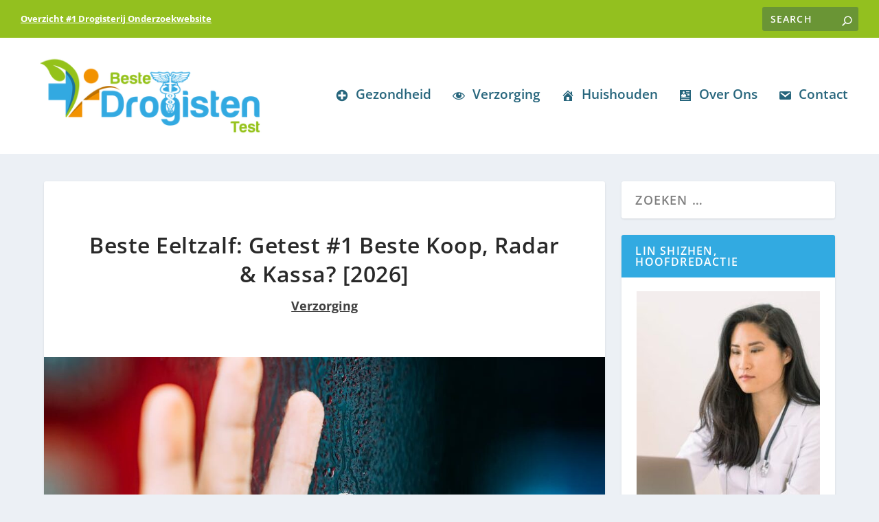

--- FILE ---
content_type: text/html; charset=UTF-8
request_url: https://bestedrogistentest.nl/beste-eeltzalf/
body_size: 25869
content:
<!DOCTYPE html>
<!--[if IE 6]>
<html id="ie6" lang="nl-NL">
<![endif]-->
<!--[if IE 7]>
<html id="ie7" lang="nl-NL">
<![endif]-->
<!--[if IE 8]>
<html id="ie8" lang="nl-NL">
<![endif]-->
<!--[if !(IE 6) | !(IE 7) | !(IE 8)  ]><!-->
<html lang="nl-NL">
<!--<![endif]-->
<head>
	<meta charset="UTF-8" />
			
	<meta http-equiv="X-UA-Compatible" content="IE=edge">
	<link rel="pingback" href="https://bestedrogistentest.nl/xmlrpc.php" />

		<!--[if lt IE 9]>
	<script src="https://bestedrogistentest.nl/wp-content/themes/Extra/scripts/ext/html5.js" type="text/javascript"></script>
	<![endif]-->

	<script type="text/javascript">
		document.documentElement.className = 'js';
	</script>

	<link rel="preconnect" href="https://fonts.gstatic.com" crossorigin /><style id="et-builder-googlefonts-cached-inline">/* Original: https://fonts.googleapis.com/css?family=Open+Sans:300,regular,500,600,700,800,300italic,italic,500italic,600italic,700italic,800italic&#038;subset=latin,latin-ext&#038;display=swap *//* User Agent: Mozilla/5.0 (Unknown; Linux x86_64) AppleWebKit/538.1 (KHTML, like Gecko) Safari/538.1 Daum/4.1 */@font-face {font-family: 'Open Sans';font-style: italic;font-weight: 300;font-stretch: normal;font-display: swap;src: url(https://fonts.gstatic.com/s/opensans/v44/memQYaGs126MiZpBA-UFUIcVXSCEkx2cmqvXlWq8tWZ0Pw86hd0Rk5hkWV4exQ.ttf) format('truetype');}@font-face {font-family: 'Open Sans';font-style: italic;font-weight: 400;font-stretch: normal;font-display: swap;src: url(https://fonts.gstatic.com/s/opensans/v44/memQYaGs126MiZpBA-UFUIcVXSCEkx2cmqvXlWq8tWZ0Pw86hd0Rk8ZkWV4exQ.ttf) format('truetype');}@font-face {font-family: 'Open Sans';font-style: italic;font-weight: 500;font-stretch: normal;font-display: swap;src: url(https://fonts.gstatic.com/s/opensans/v44/memQYaGs126MiZpBA-UFUIcVXSCEkx2cmqvXlWq8tWZ0Pw86hd0Rk_RkWV4exQ.ttf) format('truetype');}@font-face {font-family: 'Open Sans';font-style: italic;font-weight: 600;font-stretch: normal;font-display: swap;src: url(https://fonts.gstatic.com/s/opensans/v44/memQYaGs126MiZpBA-UFUIcVXSCEkx2cmqvXlWq8tWZ0Pw86hd0RkxhjWV4exQ.ttf) format('truetype');}@font-face {font-family: 'Open Sans';font-style: italic;font-weight: 700;font-stretch: normal;font-display: swap;src: url(https://fonts.gstatic.com/s/opensans/v44/memQYaGs126MiZpBA-UFUIcVXSCEkx2cmqvXlWq8tWZ0Pw86hd0RkyFjWV4exQ.ttf) format('truetype');}@font-face {font-family: 'Open Sans';font-style: italic;font-weight: 800;font-stretch: normal;font-display: swap;src: url(https://fonts.gstatic.com/s/opensans/v44/memQYaGs126MiZpBA-UFUIcVXSCEkx2cmqvXlWq8tWZ0Pw86hd0Rk0ZjWV4exQ.ttf) format('truetype');}@font-face {font-family: 'Open Sans';font-style: normal;font-weight: 300;font-stretch: normal;font-display: swap;src: url(https://fonts.gstatic.com/s/opensans/v44/memSYaGs126MiZpBA-UvWbX2vVnXBbObj2OVZyOOSr4dVJWUgsiH0B4uaVc.ttf) format('truetype');}@font-face {font-family: 'Open Sans';font-style: normal;font-weight: 400;font-stretch: normal;font-display: swap;src: url(https://fonts.gstatic.com/s/opensans/v44/memSYaGs126MiZpBA-UvWbX2vVnXBbObj2OVZyOOSr4dVJWUgsjZ0B4uaVc.ttf) format('truetype');}@font-face {font-family: 'Open Sans';font-style: normal;font-weight: 500;font-stretch: normal;font-display: swap;src: url(https://fonts.gstatic.com/s/opensans/v44/memSYaGs126MiZpBA-UvWbX2vVnXBbObj2OVZyOOSr4dVJWUgsjr0B4uaVc.ttf) format('truetype');}@font-face {font-family: 'Open Sans';font-style: normal;font-weight: 600;font-stretch: normal;font-display: swap;src: url(https://fonts.gstatic.com/s/opensans/v44/memSYaGs126MiZpBA-UvWbX2vVnXBbObj2OVZyOOSr4dVJWUgsgH1x4uaVc.ttf) format('truetype');}@font-face {font-family: 'Open Sans';font-style: normal;font-weight: 700;font-stretch: normal;font-display: swap;src: url(https://fonts.gstatic.com/s/opensans/v44/memSYaGs126MiZpBA-UvWbX2vVnXBbObj2OVZyOOSr4dVJWUgsg-1x4uaVc.ttf) format('truetype');}@font-face {font-family: 'Open Sans';font-style: normal;font-weight: 800;font-stretch: normal;font-display: swap;src: url(https://fonts.gstatic.com/s/opensans/v44/memSYaGs126MiZpBA-UvWbX2vVnXBbObj2OVZyOOSr4dVJWUgshZ1x4uaVc.ttf) format('truetype');}/* User Agent: Mozilla/5.0 (Windows NT 6.1; WOW64; rv:27.0) Gecko/20100101 Firefox/27.0 */@font-face {font-family: 'Open Sans';font-style: italic;font-weight: 300;font-stretch: normal;font-display: swap;src: url(https://fonts.gstatic.com/l/font?kit=memQYaGs126MiZpBA-UFUIcVXSCEkx2cmqvXlWq8tWZ0Pw86hd0Rk5hkWV4exg&skey=743457fe2cc29280&v=v44) format('woff');}@font-face {font-family: 'Open Sans';font-style: italic;font-weight: 400;font-stretch: normal;font-display: swap;src: url(https://fonts.gstatic.com/l/font?kit=memQYaGs126MiZpBA-UFUIcVXSCEkx2cmqvXlWq8tWZ0Pw86hd0Rk8ZkWV4exg&skey=743457fe2cc29280&v=v44) format('woff');}@font-face {font-family: 'Open Sans';font-style: italic;font-weight: 500;font-stretch: normal;font-display: swap;src: url(https://fonts.gstatic.com/l/font?kit=memQYaGs126MiZpBA-UFUIcVXSCEkx2cmqvXlWq8tWZ0Pw86hd0Rk_RkWV4exg&skey=743457fe2cc29280&v=v44) format('woff');}@font-face {font-family: 'Open Sans';font-style: italic;font-weight: 600;font-stretch: normal;font-display: swap;src: url(https://fonts.gstatic.com/l/font?kit=memQYaGs126MiZpBA-UFUIcVXSCEkx2cmqvXlWq8tWZ0Pw86hd0RkxhjWV4exg&skey=743457fe2cc29280&v=v44) format('woff');}@font-face {font-family: 'Open Sans';font-style: italic;font-weight: 700;font-stretch: normal;font-display: swap;src: url(https://fonts.gstatic.com/l/font?kit=memQYaGs126MiZpBA-UFUIcVXSCEkx2cmqvXlWq8tWZ0Pw86hd0RkyFjWV4exg&skey=743457fe2cc29280&v=v44) format('woff');}@font-face {font-family: 'Open Sans';font-style: italic;font-weight: 800;font-stretch: normal;font-display: swap;src: url(https://fonts.gstatic.com/l/font?kit=memQYaGs126MiZpBA-UFUIcVXSCEkx2cmqvXlWq8tWZ0Pw86hd0Rk0ZjWV4exg&skey=743457fe2cc29280&v=v44) format('woff');}@font-face {font-family: 'Open Sans';font-style: normal;font-weight: 300;font-stretch: normal;font-display: swap;src: url(https://fonts.gstatic.com/l/font?kit=memSYaGs126MiZpBA-UvWbX2vVnXBbObj2OVZyOOSr4dVJWUgsiH0B4uaVQ&skey=62c1cbfccc78b4b2&v=v44) format('woff');}@font-face {font-family: 'Open Sans';font-style: normal;font-weight: 400;font-stretch: normal;font-display: swap;src: url(https://fonts.gstatic.com/l/font?kit=memSYaGs126MiZpBA-UvWbX2vVnXBbObj2OVZyOOSr4dVJWUgsjZ0B4uaVQ&skey=62c1cbfccc78b4b2&v=v44) format('woff');}@font-face {font-family: 'Open Sans';font-style: normal;font-weight: 500;font-stretch: normal;font-display: swap;src: url(https://fonts.gstatic.com/l/font?kit=memSYaGs126MiZpBA-UvWbX2vVnXBbObj2OVZyOOSr4dVJWUgsjr0B4uaVQ&skey=62c1cbfccc78b4b2&v=v44) format('woff');}@font-face {font-family: 'Open Sans';font-style: normal;font-weight: 600;font-stretch: normal;font-display: swap;src: url(https://fonts.gstatic.com/l/font?kit=memSYaGs126MiZpBA-UvWbX2vVnXBbObj2OVZyOOSr4dVJWUgsgH1x4uaVQ&skey=62c1cbfccc78b4b2&v=v44) format('woff');}@font-face {font-family: 'Open Sans';font-style: normal;font-weight: 700;font-stretch: normal;font-display: swap;src: url(https://fonts.gstatic.com/l/font?kit=memSYaGs126MiZpBA-UvWbX2vVnXBbObj2OVZyOOSr4dVJWUgsg-1x4uaVQ&skey=62c1cbfccc78b4b2&v=v44) format('woff');}@font-face {font-family: 'Open Sans';font-style: normal;font-weight: 800;font-stretch: normal;font-display: swap;src: url(https://fonts.gstatic.com/l/font?kit=memSYaGs126MiZpBA-UvWbX2vVnXBbObj2OVZyOOSr4dVJWUgshZ1x4uaVQ&skey=62c1cbfccc78b4b2&v=v44) format('woff');}/* User Agent: Mozilla/5.0 (Windows NT 6.3; rv:39.0) Gecko/20100101 Firefox/39.0 */@font-face {font-family: 'Open Sans';font-style: italic;font-weight: 300;font-stretch: normal;font-display: swap;src: url(https://fonts.gstatic.com/s/opensans/v44/memQYaGs126MiZpBA-UFUIcVXSCEkx2cmqvXlWq8tWZ0Pw86hd0Rk5hkWV4ewA.woff2) format('woff2');}@font-face {font-family: 'Open Sans';font-style: italic;font-weight: 400;font-stretch: normal;font-display: swap;src: url(https://fonts.gstatic.com/s/opensans/v44/memQYaGs126MiZpBA-UFUIcVXSCEkx2cmqvXlWq8tWZ0Pw86hd0Rk8ZkWV4ewA.woff2) format('woff2');}@font-face {font-family: 'Open Sans';font-style: italic;font-weight: 500;font-stretch: normal;font-display: swap;src: url(https://fonts.gstatic.com/s/opensans/v44/memQYaGs126MiZpBA-UFUIcVXSCEkx2cmqvXlWq8tWZ0Pw86hd0Rk_RkWV4ewA.woff2) format('woff2');}@font-face {font-family: 'Open Sans';font-style: italic;font-weight: 600;font-stretch: normal;font-display: swap;src: url(https://fonts.gstatic.com/s/opensans/v44/memQYaGs126MiZpBA-UFUIcVXSCEkx2cmqvXlWq8tWZ0Pw86hd0RkxhjWV4ewA.woff2) format('woff2');}@font-face {font-family: 'Open Sans';font-style: italic;font-weight: 700;font-stretch: normal;font-display: swap;src: url(https://fonts.gstatic.com/s/opensans/v44/memQYaGs126MiZpBA-UFUIcVXSCEkx2cmqvXlWq8tWZ0Pw86hd0RkyFjWV4ewA.woff2) format('woff2');}@font-face {font-family: 'Open Sans';font-style: italic;font-weight: 800;font-stretch: normal;font-display: swap;src: url(https://fonts.gstatic.com/s/opensans/v44/memQYaGs126MiZpBA-UFUIcVXSCEkx2cmqvXlWq8tWZ0Pw86hd0Rk0ZjWV4ewA.woff2) format('woff2');}@font-face {font-family: 'Open Sans';font-style: normal;font-weight: 300;font-stretch: normal;font-display: swap;src: url(https://fonts.gstatic.com/s/opensans/v44/memSYaGs126MiZpBA-UvWbX2vVnXBbObj2OVZyOOSr4dVJWUgsiH0B4uaVI.woff2) format('woff2');}@font-face {font-family: 'Open Sans';font-style: normal;font-weight: 400;font-stretch: normal;font-display: swap;src: url(https://fonts.gstatic.com/s/opensans/v44/memSYaGs126MiZpBA-UvWbX2vVnXBbObj2OVZyOOSr4dVJWUgsjZ0B4uaVI.woff2) format('woff2');}@font-face {font-family: 'Open Sans';font-style: normal;font-weight: 500;font-stretch: normal;font-display: swap;src: url(https://fonts.gstatic.com/s/opensans/v44/memSYaGs126MiZpBA-UvWbX2vVnXBbObj2OVZyOOSr4dVJWUgsjr0B4uaVI.woff2) format('woff2');}@font-face {font-family: 'Open Sans';font-style: normal;font-weight: 600;font-stretch: normal;font-display: swap;src: url(https://fonts.gstatic.com/s/opensans/v44/memSYaGs126MiZpBA-UvWbX2vVnXBbObj2OVZyOOSr4dVJWUgsgH1x4uaVI.woff2) format('woff2');}@font-face {font-family: 'Open Sans';font-style: normal;font-weight: 700;font-stretch: normal;font-display: swap;src: url(https://fonts.gstatic.com/s/opensans/v44/memSYaGs126MiZpBA-UvWbX2vVnXBbObj2OVZyOOSr4dVJWUgsg-1x4uaVI.woff2) format('woff2');}@font-face {font-family: 'Open Sans';font-style: normal;font-weight: 800;font-stretch: normal;font-display: swap;src: url(https://fonts.gstatic.com/s/opensans/v44/memSYaGs126MiZpBA-UvWbX2vVnXBbObj2OVZyOOSr4dVJWUgshZ1x4uaVI.woff2) format('woff2');}</style><meta name='robots' content='index, follow, max-image-preview:large, max-snippet:-1, max-video-preview:-1' />

<!-- Open Graph Meta Tags generated by MashShare 4.0.47 - https://mashshare.net -->
<meta property="og:type" content="article" /> 
<meta property="og:title" content="Beste Eeltzalf: Getest #1 Beste Koop, Radar & Kassa? [2026]" />
<meta property="og:description" content="Last van eelt? Met de beste eeltzalf ben je er zo vanaf    Eelt komt het meest voor op de handen en voeten en is het gevolg van wrijving. Op zich kan eelt helemaal geen kwaad. Sterker" />
<meta property="og:image" content="https://bestedrogistentest.nl/wp-content/uploads/2022/12/de-beste-eeltzalf.jpeg" />
<meta property="og:url" content="https://bestedrogistentest.nl/beste-eeltzalf/" />
<meta property="og:site_name" content="Consumentenbond Bronnen Doorzocht" />
<meta property="article:published_time" content="2022-12-29T20:41:37+01:00" />
<meta property="article:modified_time" content="2026-01-07T22:57:22+01:00" />
<meta property="og:updated_time" content="2026-01-07T22:57:22+01:00" />
<!-- Open Graph Meta Tags generated by MashShare 4.0.47 - https://www.mashshare.net -->
<!-- Twitter Card generated by MashShare 4.0.47 - https://www.mashshare.net -->
<meta property="og:image:width" content="1125" />
<meta property="og:image:height" content="750" />
<meta name="twitter:card" content="summary_large_image">
<meta name="twitter:title" content="Beste Eeltzalf: Getest #1 Beste Koop, Radar & Kassa? [2026]">
<meta name="twitter:description" content="Last van eelt? Met de beste eeltzalf ben je er zo vanaf    Eelt komt het meest voor op de handen en voeten en is het gevolg van wrijving. Op zich kan eelt helemaal geen kwaad. Sterker">
<meta name="twitter:image" content="https://bestedrogistentest.nl/wp-content/uploads/2022/12/de-beste-eeltzalf.jpeg">
<!-- Twitter Card generated by MashShare 4.0.47 - https://www.mashshare.net -->

<script type="text/javascript">
			let jqueryParams=[],jQuery=function(r){return jqueryParams=[...jqueryParams,r],jQuery},$=function(r){return jqueryParams=[...jqueryParams,r],$};window.jQuery=jQuery,window.$=jQuery;let customHeadScripts=!1;jQuery.fn=jQuery.prototype={},$.fn=jQuery.prototype={},jQuery.noConflict=function(r){if(window.jQuery)return jQuery=window.jQuery,$=window.jQuery,customHeadScripts=!0,jQuery.noConflict},jQuery.ready=function(r){jqueryParams=[...jqueryParams,r]},$.ready=function(r){jqueryParams=[...jqueryParams,r]},jQuery.load=function(r){jqueryParams=[...jqueryParams,r]},$.load=function(r){jqueryParams=[...jqueryParams,r]},jQuery.fn.ready=function(r){jqueryParams=[...jqueryParams,r]},$.fn.ready=function(r){jqueryParams=[...jqueryParams,r]};</script>
	<!-- This site is optimized with the Yoast SEO plugin v22.5 - https://yoast.com/wordpress/plugins/seo/ -->
	<title>Beste Eeltzalf: Getest #1 Beste Koop, Radar &amp; Kassa? [2026] Consumentenbond Bronnen Doorzocht</title>
	<link rel="canonical" href="https://bestedrogistentest.nl/beste-eeltzalf/" />
	<meta property="og:locale" content="nl_NL" />
	<meta property="og:type" content="article" />
	<meta property="og:title" content="Beste Eeltzalf: Getest #1 Beste Koop, Radar &amp; Kassa? [2026] Consumentenbond Bronnen Doorzocht" />
	<meta property="og:description" content="1) Last van eelt? Met de beste eeltzalf ben je er zo vanaf 2) Ons onderzoek naar de beste eeltzalf 3) Snel overzicht: Deze eeltzalven raden we aan per categorie 4) Onze eeltzalf expertise 5) Onze onderzoekscriteria voor de beste eeltzalf 6) Dit zijn de best beoordeelde producten uit ons onderzoek 6.1) Eeltzalf 1: de [&hellip;]" />
	<meta property="og:url" content="https://bestedrogistentest.nl/beste-eeltzalf/" />
	<meta property="og:site_name" content="Consumentenbond Bronnen Doorzocht" />
	<meta property="article:published_time" content="2022-12-29T19:41:37+00:00" />
	<meta property="article:modified_time" content="2026-01-07T21:57:22+00:00" />
	<meta property="og:image" content="https://bestedrogistentest.nl/wp-content/uploads/2022/12/de-beste-eeltzalf.jpeg" />
	<meta property="og:image:width" content="1125" />
	<meta property="og:image:height" content="750" />
	<meta property="og:image:type" content="image/jpeg" />
	<meta name="author" content="Lin Shizhen, Hoofdredacteur" />
	<meta name="twitter:card" content="summary_large_image" />
	<meta name="twitter:label1" content="Geschreven door" />
	<meta name="twitter:data1" content="Lin Shizhen, Hoofdredacteur" />
	<meta name="twitter:label2" content="Geschatte leestijd" />
	<meta name="twitter:data2" content="5 minuten" />
	<script type="application/ld+json" class="yoast-schema-graph">{"@context":"https://schema.org","@graph":[{"@type":"Article","@id":"https://bestedrogistentest.nl/beste-eeltzalf/#article","isPartOf":{"@id":"https://bestedrogistentest.nl/beste-eeltzalf/"},"author":{"name":"Lin Shizhen, Hoofdredacteur","@id":"https://bestedrogistentest.nl/#/schema/person/7d6fe85354fa96b5064253d09ce81e71"},"headline":"Beste Eeltzalf: Getest #1 Beste Koop, Radar &amp; Kassa? [2026]","datePublished":"2022-12-29T19:41:37+00:00","dateModified":"2026-01-07T21:57:22+00:00","mainEntityOfPage":{"@id":"https://bestedrogistentest.nl/beste-eeltzalf/"},"wordCount":1095,"commentCount":0,"publisher":{"@id":"https://bestedrogistentest.nl/#organization"},"image":{"@id":"https://bestedrogistentest.nl/beste-eeltzalf/#primaryimage"},"thumbnailUrl":"https://bestedrogistentest.nl/wp-content/uploads/2022/12/de-beste-eeltzalf.jpeg","keywords":["eelt","huid"],"articleSection":["Verzorging"],"inLanguage":"nl-NL","potentialAction":[{"@type":"CommentAction","name":"Comment","target":["https://bestedrogistentest.nl/beste-eeltzalf/#respond"]}]},{"@type":"WebPage","@id":"https://bestedrogistentest.nl/beste-eeltzalf/","url":"https://bestedrogistentest.nl/beste-eeltzalf/","name":"Beste Eeltzalf: Getest #1 Beste Koop, Radar &amp; Kassa? [2026] Consumentenbond Bronnen Doorzocht","isPartOf":{"@id":"https://bestedrogistentest.nl/#website"},"primaryImageOfPage":{"@id":"https://bestedrogistentest.nl/beste-eeltzalf/#primaryimage"},"image":{"@id":"https://bestedrogistentest.nl/beste-eeltzalf/#primaryimage"},"thumbnailUrl":"https://bestedrogistentest.nl/wp-content/uploads/2022/12/de-beste-eeltzalf.jpeg","datePublished":"2022-12-29T19:41:37+00:00","dateModified":"2026-01-07T21:57:22+00:00","breadcrumb":{"@id":"https://bestedrogistentest.nl/beste-eeltzalf/#breadcrumb"},"inLanguage":"nl-NL","potentialAction":[{"@type":"ReadAction","target":["https://bestedrogistentest.nl/beste-eeltzalf/"]}]},{"@type":"ImageObject","inLanguage":"nl-NL","@id":"https://bestedrogistentest.nl/beste-eeltzalf/#primaryimage","url":"https://bestedrogistentest.nl/wp-content/uploads/2022/12/de-beste-eeltzalf.jpeg","contentUrl":"https://bestedrogistentest.nl/wp-content/uploads/2022/12/de-beste-eeltzalf.jpeg","width":1125,"height":750,"caption":"de beste eeltzalf"},{"@type":"BreadcrumbList","@id":"https://bestedrogistentest.nl/beste-eeltzalf/#breadcrumb","itemListElement":[{"@type":"ListItem","position":1,"name":"Home","item":"https://bestedrogistentest.nl/"},{"@type":"ListItem","position":2,"name":"Beste Eeltzalf: Getest #1 Beste Koop, Radar &amp; Kassa? [2024]"}]},{"@type":"WebSite","@id":"https://bestedrogistentest.nl/#website","url":"https://bestedrogistentest.nl/","name":"Consumentenbond Bronnen Doorzocht","description":"#1 Drogisterij Advies","publisher":{"@id":"https://bestedrogistentest.nl/#organization"},"potentialAction":[{"@type":"SearchAction","target":{"@type":"EntryPoint","urlTemplate":"https://bestedrogistentest.nl/?s={search_term_string}"},"query-input":"required name=search_term_string"}],"inLanguage":"nl-NL"},{"@type":"Organization","@id":"https://bestedrogistentest.nl/#organization","name":"Beste Drogisten Test","url":"https://bestedrogistentest.nl/","logo":{"@type":"ImageObject","inLanguage":"nl-NL","@id":"https://bestedrogistentest.nl/#/schema/logo/image/","url":"https://bestedrogistentest.nl/wp-content/uploads/2021/10/beste-drogistentest-website.png","contentUrl":"https://bestedrogistentest.nl/wp-content/uploads/2021/10/beste-drogistentest-website.png","width":400,"height":155,"caption":"Beste Drogisten Test"},"image":{"@id":"https://bestedrogistentest.nl/#/schema/logo/image/"}},{"@type":"Person","@id":"https://bestedrogistentest.nl/#/schema/person/7d6fe85354fa96b5064253d09ce81e71","name":"Lin Shizhen, Hoofdredacteur","image":{"@type":"ImageObject","inLanguage":"nl-NL","@id":"https://bestedrogistentest.nl/#/schema/person/image/","url":"https://secure.gravatar.com/avatar/f026f305f9740222e81b12b9636dd5ef?s=96&d=mm&r=x","contentUrl":"https://secure.gravatar.com/avatar/f026f305f9740222e81b12b9636dd5ef?s=96&d=mm&r=x","caption":"Lin Shizhen, Hoofdredacteur"},"description":"Beste lezer, hartstikke leuk dat je op de #1 drogisterijwebsite bent terechtgekomen. Als hoofdredacteur is het mijn taak om je erop te wijzen dat ik en mijn redactieleden gespecialiseerd zijn in verzorging: we zijn geen master in geneeskunde. Voor gezondheidsadvies moet je sowieso altijd naar je huisarts. Voel je altijd welkom om te reageren door hieronder een reactie achter te laten."}]}</script>
	<!-- / Yoast SEO plugin. -->


<link rel="alternate" type="application/rss+xml" title="Consumentenbond Bronnen Doorzocht &raquo; feed" href="https://bestedrogistentest.nl/feed/" />
<link rel="alternate" type="application/rss+xml" title="Consumentenbond Bronnen Doorzocht &raquo; reactiesfeed" href="https://bestedrogistentest.nl/comments/feed/" />
<link rel="alternate" type="application/rss+xml" title="Consumentenbond Bronnen Doorzocht &raquo; Beste Eeltzalf: Getest #1 Beste Koop, Radar &amp; Kassa? [2026] reactiesfeed" href="https://bestedrogistentest.nl/beste-eeltzalf/feed/" />
<!-- bestedrogistentest.nl is managing ads with Advanced Ads --><script id="beste-ready">
			window.advanced_ads_ready=function(e,a){a=a||"complete";var d=function(e){return"interactive"===a?"loading"!==e:"complete"===e};d(document.readyState)?e():document.addEventListener("readystatechange",(function(a){d(a.target.readyState)&&e()}),{once:"interactive"===a})},window.advanced_ads_ready_queue=window.advanced_ads_ready_queue||[];		</script>
		<meta content="Extra Child v.2.19.9.1548532137" name="generator"/><link rel='stylesheet' id='wp-block-library-css' href='https://bestedrogistentest.nl/wp-includes/css/dist/block-library/style.min.css?ver=6.5.2' type='text/css' media='all' />
<style id='wp-block-library-theme-inline-css' type='text/css'>
.wp-block-audio figcaption{color:#555;font-size:13px;text-align:center}.is-dark-theme .wp-block-audio figcaption{color:#ffffffa6}.wp-block-audio{margin:0 0 1em}.wp-block-code{border:1px solid #ccc;border-radius:4px;font-family:Menlo,Consolas,monaco,monospace;padding:.8em 1em}.wp-block-embed figcaption{color:#555;font-size:13px;text-align:center}.is-dark-theme .wp-block-embed figcaption{color:#ffffffa6}.wp-block-embed{margin:0 0 1em}.blocks-gallery-caption{color:#555;font-size:13px;text-align:center}.is-dark-theme .blocks-gallery-caption{color:#ffffffa6}.wp-block-image figcaption{color:#555;font-size:13px;text-align:center}.is-dark-theme .wp-block-image figcaption{color:#ffffffa6}.wp-block-image{margin:0 0 1em}.wp-block-pullquote{border-bottom:4px solid;border-top:4px solid;color:currentColor;margin-bottom:1.75em}.wp-block-pullquote cite,.wp-block-pullquote footer,.wp-block-pullquote__citation{color:currentColor;font-size:.8125em;font-style:normal;text-transform:uppercase}.wp-block-quote{border-left:.25em solid;margin:0 0 1.75em;padding-left:1em}.wp-block-quote cite,.wp-block-quote footer{color:currentColor;font-size:.8125em;font-style:normal;position:relative}.wp-block-quote.has-text-align-right{border-left:none;border-right:.25em solid;padding-left:0;padding-right:1em}.wp-block-quote.has-text-align-center{border:none;padding-left:0}.wp-block-quote.is-large,.wp-block-quote.is-style-large,.wp-block-quote.is-style-plain{border:none}.wp-block-search .wp-block-search__label{font-weight:700}.wp-block-search__button{border:1px solid #ccc;padding:.375em .625em}:where(.wp-block-group.has-background){padding:1.25em 2.375em}.wp-block-separator.has-css-opacity{opacity:.4}.wp-block-separator{border:none;border-bottom:2px solid;margin-left:auto;margin-right:auto}.wp-block-separator.has-alpha-channel-opacity{opacity:1}.wp-block-separator:not(.is-style-wide):not(.is-style-dots){width:100px}.wp-block-separator.has-background:not(.is-style-dots){border-bottom:none;height:1px}.wp-block-separator.has-background:not(.is-style-wide):not(.is-style-dots){height:2px}.wp-block-table{margin:0 0 1em}.wp-block-table td,.wp-block-table th{word-break:normal}.wp-block-table figcaption{color:#555;font-size:13px;text-align:center}.is-dark-theme .wp-block-table figcaption{color:#ffffffa6}.wp-block-video figcaption{color:#555;font-size:13px;text-align:center}.is-dark-theme .wp-block-video figcaption{color:#ffffffa6}.wp-block-video{margin:0 0 1em}.wp-block-template-part.has-background{margin-bottom:0;margin-top:0;padding:1.25em 2.375em}
</style>
<style id='global-styles-inline-css' type='text/css'>
body{--wp--preset--color--black: #000000;--wp--preset--color--cyan-bluish-gray: #abb8c3;--wp--preset--color--white: #ffffff;--wp--preset--color--pale-pink: #f78da7;--wp--preset--color--vivid-red: #cf2e2e;--wp--preset--color--luminous-vivid-orange: #ff6900;--wp--preset--color--luminous-vivid-amber: #fcb900;--wp--preset--color--light-green-cyan: #7bdcb5;--wp--preset--color--vivid-green-cyan: #00d084;--wp--preset--color--pale-cyan-blue: #8ed1fc;--wp--preset--color--vivid-cyan-blue: #0693e3;--wp--preset--color--vivid-purple: #9b51e0;--wp--preset--gradient--vivid-cyan-blue-to-vivid-purple: linear-gradient(135deg,rgba(6,147,227,1) 0%,rgb(155,81,224) 100%);--wp--preset--gradient--light-green-cyan-to-vivid-green-cyan: linear-gradient(135deg,rgb(122,220,180) 0%,rgb(0,208,130) 100%);--wp--preset--gradient--luminous-vivid-amber-to-luminous-vivid-orange: linear-gradient(135deg,rgba(252,185,0,1) 0%,rgba(255,105,0,1) 100%);--wp--preset--gradient--luminous-vivid-orange-to-vivid-red: linear-gradient(135deg,rgba(255,105,0,1) 0%,rgb(207,46,46) 100%);--wp--preset--gradient--very-light-gray-to-cyan-bluish-gray: linear-gradient(135deg,rgb(238,238,238) 0%,rgb(169,184,195) 100%);--wp--preset--gradient--cool-to-warm-spectrum: linear-gradient(135deg,rgb(74,234,220) 0%,rgb(151,120,209) 20%,rgb(207,42,186) 40%,rgb(238,44,130) 60%,rgb(251,105,98) 80%,rgb(254,248,76) 100%);--wp--preset--gradient--blush-light-purple: linear-gradient(135deg,rgb(255,206,236) 0%,rgb(152,150,240) 100%);--wp--preset--gradient--blush-bordeaux: linear-gradient(135deg,rgb(254,205,165) 0%,rgb(254,45,45) 50%,rgb(107,0,62) 100%);--wp--preset--gradient--luminous-dusk: linear-gradient(135deg,rgb(255,203,112) 0%,rgb(199,81,192) 50%,rgb(65,88,208) 100%);--wp--preset--gradient--pale-ocean: linear-gradient(135deg,rgb(255,245,203) 0%,rgb(182,227,212) 50%,rgb(51,167,181) 100%);--wp--preset--gradient--electric-grass: linear-gradient(135deg,rgb(202,248,128) 0%,rgb(113,206,126) 100%);--wp--preset--gradient--midnight: linear-gradient(135deg,rgb(2,3,129) 0%,rgb(40,116,252) 100%);--wp--preset--font-size--small: 13px;--wp--preset--font-size--medium: 20px;--wp--preset--font-size--large: 36px;--wp--preset--font-size--x-large: 42px;--wp--preset--spacing--20: 0.44rem;--wp--preset--spacing--30: 0.67rem;--wp--preset--spacing--40: 1rem;--wp--preset--spacing--50: 1.5rem;--wp--preset--spacing--60: 2.25rem;--wp--preset--spacing--70: 3.38rem;--wp--preset--spacing--80: 5.06rem;--wp--preset--shadow--natural: 6px 6px 9px rgba(0, 0, 0, 0.2);--wp--preset--shadow--deep: 12px 12px 50px rgba(0, 0, 0, 0.4);--wp--preset--shadow--sharp: 6px 6px 0px rgba(0, 0, 0, 0.2);--wp--preset--shadow--outlined: 6px 6px 0px -3px rgba(255, 255, 255, 1), 6px 6px rgba(0, 0, 0, 1);--wp--preset--shadow--crisp: 6px 6px 0px rgba(0, 0, 0, 1);}body { margin: 0;--wp--style--global--content-size: 856px;--wp--style--global--wide-size: 1280px; }.wp-site-blocks > .alignleft { float: left; margin-right: 2em; }.wp-site-blocks > .alignright { float: right; margin-left: 2em; }.wp-site-blocks > .aligncenter { justify-content: center; margin-left: auto; margin-right: auto; }:where(.is-layout-flex){gap: 0.5em;}:where(.is-layout-grid){gap: 0.5em;}body .is-layout-flow > .alignleft{float: left;margin-inline-start: 0;margin-inline-end: 2em;}body .is-layout-flow > .alignright{float: right;margin-inline-start: 2em;margin-inline-end: 0;}body .is-layout-flow > .aligncenter{margin-left: auto !important;margin-right: auto !important;}body .is-layout-constrained > .alignleft{float: left;margin-inline-start: 0;margin-inline-end: 2em;}body .is-layout-constrained > .alignright{float: right;margin-inline-start: 2em;margin-inline-end: 0;}body .is-layout-constrained > .aligncenter{margin-left: auto !important;margin-right: auto !important;}body .is-layout-constrained > :where(:not(.alignleft):not(.alignright):not(.alignfull)){max-width: var(--wp--style--global--content-size);margin-left: auto !important;margin-right: auto !important;}body .is-layout-constrained > .alignwide{max-width: var(--wp--style--global--wide-size);}body .is-layout-flex{display: flex;}body .is-layout-flex{flex-wrap: wrap;align-items: center;}body .is-layout-flex > *{margin: 0;}body .is-layout-grid{display: grid;}body .is-layout-grid > *{margin: 0;}body{padding-top: 0px;padding-right: 0px;padding-bottom: 0px;padding-left: 0px;}a:where(:not(.wp-element-button)){text-decoration: underline;}.wp-element-button, .wp-block-button__link{background-color: #32373c;border-width: 0;color: #fff;font-family: inherit;font-size: inherit;line-height: inherit;padding: calc(0.667em + 2px) calc(1.333em + 2px);text-decoration: none;}.has-black-color{color: var(--wp--preset--color--black) !important;}.has-cyan-bluish-gray-color{color: var(--wp--preset--color--cyan-bluish-gray) !important;}.has-white-color{color: var(--wp--preset--color--white) !important;}.has-pale-pink-color{color: var(--wp--preset--color--pale-pink) !important;}.has-vivid-red-color{color: var(--wp--preset--color--vivid-red) !important;}.has-luminous-vivid-orange-color{color: var(--wp--preset--color--luminous-vivid-orange) !important;}.has-luminous-vivid-amber-color{color: var(--wp--preset--color--luminous-vivid-amber) !important;}.has-light-green-cyan-color{color: var(--wp--preset--color--light-green-cyan) !important;}.has-vivid-green-cyan-color{color: var(--wp--preset--color--vivid-green-cyan) !important;}.has-pale-cyan-blue-color{color: var(--wp--preset--color--pale-cyan-blue) !important;}.has-vivid-cyan-blue-color{color: var(--wp--preset--color--vivid-cyan-blue) !important;}.has-vivid-purple-color{color: var(--wp--preset--color--vivid-purple) !important;}.has-black-background-color{background-color: var(--wp--preset--color--black) !important;}.has-cyan-bluish-gray-background-color{background-color: var(--wp--preset--color--cyan-bluish-gray) !important;}.has-white-background-color{background-color: var(--wp--preset--color--white) !important;}.has-pale-pink-background-color{background-color: var(--wp--preset--color--pale-pink) !important;}.has-vivid-red-background-color{background-color: var(--wp--preset--color--vivid-red) !important;}.has-luminous-vivid-orange-background-color{background-color: var(--wp--preset--color--luminous-vivid-orange) !important;}.has-luminous-vivid-amber-background-color{background-color: var(--wp--preset--color--luminous-vivid-amber) !important;}.has-light-green-cyan-background-color{background-color: var(--wp--preset--color--light-green-cyan) !important;}.has-vivid-green-cyan-background-color{background-color: var(--wp--preset--color--vivid-green-cyan) !important;}.has-pale-cyan-blue-background-color{background-color: var(--wp--preset--color--pale-cyan-blue) !important;}.has-vivid-cyan-blue-background-color{background-color: var(--wp--preset--color--vivid-cyan-blue) !important;}.has-vivid-purple-background-color{background-color: var(--wp--preset--color--vivid-purple) !important;}.has-black-border-color{border-color: var(--wp--preset--color--black) !important;}.has-cyan-bluish-gray-border-color{border-color: var(--wp--preset--color--cyan-bluish-gray) !important;}.has-white-border-color{border-color: var(--wp--preset--color--white) !important;}.has-pale-pink-border-color{border-color: var(--wp--preset--color--pale-pink) !important;}.has-vivid-red-border-color{border-color: var(--wp--preset--color--vivid-red) !important;}.has-luminous-vivid-orange-border-color{border-color: var(--wp--preset--color--luminous-vivid-orange) !important;}.has-luminous-vivid-amber-border-color{border-color: var(--wp--preset--color--luminous-vivid-amber) !important;}.has-light-green-cyan-border-color{border-color: var(--wp--preset--color--light-green-cyan) !important;}.has-vivid-green-cyan-border-color{border-color: var(--wp--preset--color--vivid-green-cyan) !important;}.has-pale-cyan-blue-border-color{border-color: var(--wp--preset--color--pale-cyan-blue) !important;}.has-vivid-cyan-blue-border-color{border-color: var(--wp--preset--color--vivid-cyan-blue) !important;}.has-vivid-purple-border-color{border-color: var(--wp--preset--color--vivid-purple) !important;}.has-vivid-cyan-blue-to-vivid-purple-gradient-background{background: var(--wp--preset--gradient--vivid-cyan-blue-to-vivid-purple) !important;}.has-light-green-cyan-to-vivid-green-cyan-gradient-background{background: var(--wp--preset--gradient--light-green-cyan-to-vivid-green-cyan) !important;}.has-luminous-vivid-amber-to-luminous-vivid-orange-gradient-background{background: var(--wp--preset--gradient--luminous-vivid-amber-to-luminous-vivid-orange) !important;}.has-luminous-vivid-orange-to-vivid-red-gradient-background{background: var(--wp--preset--gradient--luminous-vivid-orange-to-vivid-red) !important;}.has-very-light-gray-to-cyan-bluish-gray-gradient-background{background: var(--wp--preset--gradient--very-light-gray-to-cyan-bluish-gray) !important;}.has-cool-to-warm-spectrum-gradient-background{background: var(--wp--preset--gradient--cool-to-warm-spectrum) !important;}.has-blush-light-purple-gradient-background{background: var(--wp--preset--gradient--blush-light-purple) !important;}.has-blush-bordeaux-gradient-background{background: var(--wp--preset--gradient--blush-bordeaux) !important;}.has-luminous-dusk-gradient-background{background: var(--wp--preset--gradient--luminous-dusk) !important;}.has-pale-ocean-gradient-background{background: var(--wp--preset--gradient--pale-ocean) !important;}.has-electric-grass-gradient-background{background: var(--wp--preset--gradient--electric-grass) !important;}.has-midnight-gradient-background{background: var(--wp--preset--gradient--midnight) !important;}.has-small-font-size{font-size: var(--wp--preset--font-size--small) !important;}.has-medium-font-size{font-size: var(--wp--preset--font-size--medium) !important;}.has-large-font-size{font-size: var(--wp--preset--font-size--large) !important;}.has-x-large-font-size{font-size: var(--wp--preset--font-size--x-large) !important;}
.wp-block-navigation a:where(:not(.wp-element-button)){color: inherit;}
:where(.wp-block-post-template.is-layout-flex){gap: 1.25em;}:where(.wp-block-post-template.is-layout-grid){gap: 1.25em;}
:where(.wp-block-columns.is-layout-flex){gap: 2em;}:where(.wp-block-columns.is-layout-grid){gap: 2em;}
.wp-block-pullquote{font-size: 1.5em;line-height: 1.6;}
</style>
<link rel='stylesheet' id='mashsb-styles-css' href='https://bestedrogistentest.nl/wp-content/plugins/mashsharer/assets/css/mashsb.min.css?ver=4.0.47' type='text/css' media='all' />
<style id='mashsb-styles-inline-css' type='text/css'>
.mashsb-count {color:#006a84;}@media only screen and (min-width:568px){.mashsb-buttons a {min-width: 177px;}}
</style>
<link rel='stylesheet' id='menu-image-css' href='https://bestedrogistentest.nl/wp-content/plugins/menu-image/includes/css/menu-image.css?ver=3.11' type='text/css' media='all' />
<link rel='stylesheet' id='dashicons-css' href='https://bestedrogistentest.nl/wp-includes/css/dashicons.min.css?ver=6.5.2' type='text/css' media='all' />
<link rel='stylesheet' id='mashnet-styles-css' href='https://bestedrogistentest.nl/wp-content/plugins/mashshare-networks/assets/css/mashnet.min.css?ver=2.5.3' type='text/css' media='all' />
<link rel='stylesheet' id='extra-style-parent-css' href='https://bestedrogistentest.nl/wp-content/themes/Extra/style.min.css?ver=4.25.0' type='text/css' media='all' />
<style id='extra-dynamic-critical-inline-css' type='text/css'>
@font-face{font-family:ETmodules;font-display:block;src:url(//bestedrogistentest.nl/wp-content/themes/Extra/core/admin/fonts/modules/all/modules.eot);src:url(//bestedrogistentest.nl/wp-content/themes/Extra/core/admin/fonts/modules/all/modules.eot?#iefix) format("embedded-opentype"),url(//bestedrogistentest.nl/wp-content/themes/Extra/core/admin/fonts/modules/all/modules.woff) format("woff"),url(//bestedrogistentest.nl/wp-content/themes/Extra/core/admin/fonts/modules/all/modules.ttf) format("truetype"),url(//bestedrogistentest.nl/wp-content/themes/Extra/core/admin/fonts/modules/all/modules.svg#ETmodules) format("svg");font-weight:400;font-style:normal}
.et_audio_content,.et_link_content,.et_quote_content{background-color:#2ea3f2}.et_pb_post .et-pb-controllers a{margin-bottom:10px}.format-gallery .et-pb-controllers{bottom:0}.et_pb_blog_grid .et_audio_content{margin-bottom:19px}.et_pb_row .et_pb_blog_grid .et_pb_post .et_pb_slide{min-height:180px}.et_audio_content .wp-block-audio{margin:0;padding:0}.et_audio_content h2{line-height:44px}.et_pb_column_1_2 .et_audio_content h2,.et_pb_column_1_3 .et_audio_content h2,.et_pb_column_1_4 .et_audio_content h2,.et_pb_column_1_5 .et_audio_content h2,.et_pb_column_1_6 .et_audio_content h2,.et_pb_column_2_5 .et_audio_content h2,.et_pb_column_3_5 .et_audio_content h2,.et_pb_column_3_8 .et_audio_content h2{margin-bottom:9px;margin-top:0}.et_pb_column_1_2 .et_audio_content,.et_pb_column_3_5 .et_audio_content{padding:35px 40px}.et_pb_column_1_2 .et_audio_content h2,.et_pb_column_3_5 .et_audio_content h2{line-height:32px}.et_pb_column_1_3 .et_audio_content,.et_pb_column_1_4 .et_audio_content,.et_pb_column_1_5 .et_audio_content,.et_pb_column_1_6 .et_audio_content,.et_pb_column_2_5 .et_audio_content,.et_pb_column_3_8 .et_audio_content{padding:35px 20px}.et_pb_column_1_3 .et_audio_content h2,.et_pb_column_1_4 .et_audio_content h2,.et_pb_column_1_5 .et_audio_content h2,.et_pb_column_1_6 .et_audio_content h2,.et_pb_column_2_5 .et_audio_content h2,.et_pb_column_3_8 .et_audio_content h2{font-size:18px;line-height:26px}article.et_pb_has_overlay .et_pb_blog_image_container{position:relative}.et_pb_post>.et_main_video_container{position:relative;margin-bottom:30px}.et_pb_post .et_pb_video_overlay .et_pb_video_play{color:#fff}.et_pb_post .et_pb_video_overlay_hover:hover{background:rgba(0,0,0,.6)}.et_audio_content,.et_link_content,.et_quote_content{text-align:center;word-wrap:break-word;position:relative;padding:50px 60px}.et_audio_content h2,.et_link_content a.et_link_main_url,.et_link_content h2,.et_quote_content blockquote cite,.et_quote_content blockquote p{color:#fff!important}.et_quote_main_link{position:absolute;text-indent:-9999px;width:100%;height:100%;display:block;top:0;left:0}.et_quote_content blockquote{padding:0;margin:0;border:none}.et_audio_content h2,.et_link_content h2,.et_quote_content blockquote p{margin-top:0}.et_audio_content h2{margin-bottom:20px}.et_audio_content h2,.et_link_content h2,.et_quote_content blockquote p{line-height:44px}.et_link_content a.et_link_main_url,.et_quote_content blockquote cite{font-size:18px;font-weight:200}.et_quote_content blockquote cite{font-style:normal}.et_pb_column_2_3 .et_quote_content{padding:50px 42px 45px}.et_pb_column_2_3 .et_audio_content,.et_pb_column_2_3 .et_link_content{padding:40px 40px 45px}.et_pb_column_1_2 .et_audio_content,.et_pb_column_1_2 .et_link_content,.et_pb_column_1_2 .et_quote_content,.et_pb_column_3_5 .et_audio_content,.et_pb_column_3_5 .et_link_content,.et_pb_column_3_5 .et_quote_content{padding:35px 40px}.et_pb_column_1_2 .et_quote_content blockquote p,.et_pb_column_3_5 .et_quote_content blockquote p{font-size:26px;line-height:32px}.et_pb_column_1_2 .et_audio_content h2,.et_pb_column_1_2 .et_link_content h2,.et_pb_column_3_5 .et_audio_content h2,.et_pb_column_3_5 .et_link_content h2{line-height:32px}.et_pb_column_1_2 .et_link_content a.et_link_main_url,.et_pb_column_1_2 .et_quote_content blockquote cite,.et_pb_column_3_5 .et_link_content a.et_link_main_url,.et_pb_column_3_5 .et_quote_content blockquote cite{font-size:14px}.et_pb_column_1_3 .et_quote_content,.et_pb_column_1_4 .et_quote_content,.et_pb_column_1_5 .et_quote_content,.et_pb_column_1_6 .et_quote_content,.et_pb_column_2_5 .et_quote_content,.et_pb_column_3_8 .et_quote_content{padding:35px 30px 32px}.et_pb_column_1_3 .et_audio_content,.et_pb_column_1_3 .et_link_content,.et_pb_column_1_4 .et_audio_content,.et_pb_column_1_4 .et_link_content,.et_pb_column_1_5 .et_audio_content,.et_pb_column_1_5 .et_link_content,.et_pb_column_1_6 .et_audio_content,.et_pb_column_1_6 .et_link_content,.et_pb_column_2_5 .et_audio_content,.et_pb_column_2_5 .et_link_content,.et_pb_column_3_8 .et_audio_content,.et_pb_column_3_8 .et_link_content{padding:35px 20px}.et_pb_column_1_3 .et_audio_content h2,.et_pb_column_1_3 .et_link_content h2,.et_pb_column_1_3 .et_quote_content blockquote p,.et_pb_column_1_4 .et_audio_content h2,.et_pb_column_1_4 .et_link_content h2,.et_pb_column_1_4 .et_quote_content blockquote p,.et_pb_column_1_5 .et_audio_content h2,.et_pb_column_1_5 .et_link_content h2,.et_pb_column_1_5 .et_quote_content blockquote p,.et_pb_column_1_6 .et_audio_content h2,.et_pb_column_1_6 .et_link_content h2,.et_pb_column_1_6 .et_quote_content blockquote p,.et_pb_column_2_5 .et_audio_content h2,.et_pb_column_2_5 .et_link_content h2,.et_pb_column_2_5 .et_quote_content blockquote p,.et_pb_column_3_8 .et_audio_content h2,.et_pb_column_3_8 .et_link_content h2,.et_pb_column_3_8 .et_quote_content blockquote p{font-size:18px;line-height:26px}.et_pb_column_1_3 .et_link_content a.et_link_main_url,.et_pb_column_1_3 .et_quote_content blockquote cite,.et_pb_column_1_4 .et_link_content a.et_link_main_url,.et_pb_column_1_4 .et_quote_content blockquote cite,.et_pb_column_1_5 .et_link_content a.et_link_main_url,.et_pb_column_1_5 .et_quote_content blockquote cite,.et_pb_column_1_6 .et_link_content a.et_link_main_url,.et_pb_column_1_6 .et_quote_content blockquote cite,.et_pb_column_2_5 .et_link_content a.et_link_main_url,.et_pb_column_2_5 .et_quote_content blockquote cite,.et_pb_column_3_8 .et_link_content a.et_link_main_url,.et_pb_column_3_8 .et_quote_content blockquote cite{font-size:14px}.et_pb_post .et_pb_gallery_post_type .et_pb_slide{min-height:500px;background-size:cover!important;background-position:top}.format-gallery .et_pb_slider.gallery-not-found .et_pb_slide{box-shadow:inset 0 0 10px rgba(0,0,0,.1)}.format-gallery .et_pb_slider:hover .et-pb-arrow-prev{left:0}.format-gallery .et_pb_slider:hover .et-pb-arrow-next{right:0}.et_pb_post>.et_pb_slider{margin-bottom:30px}.et_pb_column_3_4 .et_pb_post .et_pb_slide{min-height:442px}.et_pb_column_2_3 .et_pb_post .et_pb_slide{min-height:390px}.et_pb_column_1_2 .et_pb_post .et_pb_slide,.et_pb_column_3_5 .et_pb_post .et_pb_slide{min-height:284px}.et_pb_column_1_3 .et_pb_post .et_pb_slide,.et_pb_column_2_5 .et_pb_post .et_pb_slide,.et_pb_column_3_8 .et_pb_post .et_pb_slide{min-height:180px}.et_pb_column_1_4 .et_pb_post .et_pb_slide,.et_pb_column_1_5 .et_pb_post .et_pb_slide,.et_pb_column_1_6 .et_pb_post .et_pb_slide{min-height:125px}.et_pb_portfolio.et_pb_section_parallax .pagination,.et_pb_portfolio.et_pb_section_video .pagination,.et_pb_portfolio_grid.et_pb_section_parallax .pagination,.et_pb_portfolio_grid.et_pb_section_video .pagination{position:relative}.et_pb_bg_layout_light .et_pb_post .post-meta,.et_pb_bg_layout_light .et_pb_post .post-meta a,.et_pb_bg_layout_light .et_pb_post p{color:#666}.et_pb_bg_layout_dark .et_pb_post .post-meta,.et_pb_bg_layout_dark .et_pb_post .post-meta a,.et_pb_bg_layout_dark .et_pb_post p{color:inherit}.et_pb_text_color_dark .et_audio_content h2,.et_pb_text_color_dark .et_link_content a.et_link_main_url,.et_pb_text_color_dark .et_link_content h2,.et_pb_text_color_dark .et_quote_content blockquote cite,.et_pb_text_color_dark .et_quote_content blockquote p{color:#666!important}.et_pb_text_color_dark.et_audio_content h2,.et_pb_text_color_dark.et_link_content a.et_link_main_url,.et_pb_text_color_dark.et_link_content h2,.et_pb_text_color_dark.et_quote_content blockquote cite,.et_pb_text_color_dark.et_quote_content blockquote p{color:#bbb!important}.et_pb_text_color_dark.et_audio_content,.et_pb_text_color_dark.et_link_content,.et_pb_text_color_dark.et_quote_content{background-color:#e8e8e8}@media (min-width:981px) and (max-width:1100px){.et_quote_content{padding:50px 70px 45px}.et_pb_column_2_3 .et_quote_content{padding:50px 50px 45px}.et_pb_column_1_2 .et_quote_content,.et_pb_column_3_5 .et_quote_content{padding:35px 47px 30px}.et_pb_column_1_3 .et_quote_content,.et_pb_column_1_4 .et_quote_content,.et_pb_column_1_5 .et_quote_content,.et_pb_column_1_6 .et_quote_content,.et_pb_column_2_5 .et_quote_content,.et_pb_column_3_8 .et_quote_content{padding:35px 25px 32px}.et_pb_column_4_4 .et_pb_post .et_pb_slide{min-height:534px}.et_pb_column_3_4 .et_pb_post .et_pb_slide{min-height:392px}.et_pb_column_2_3 .et_pb_post .et_pb_slide{min-height:345px}.et_pb_column_1_2 .et_pb_post .et_pb_slide,.et_pb_column_3_5 .et_pb_post .et_pb_slide{min-height:250px}.et_pb_column_1_3 .et_pb_post .et_pb_slide,.et_pb_column_2_5 .et_pb_post .et_pb_slide,.et_pb_column_3_8 .et_pb_post .et_pb_slide{min-height:155px}.et_pb_column_1_4 .et_pb_post .et_pb_slide,.et_pb_column_1_5 .et_pb_post .et_pb_slide,.et_pb_column_1_6 .et_pb_post .et_pb_slide{min-height:108px}}@media (max-width:980px){.et_pb_bg_layout_dark_tablet .et_audio_content h2{color:#fff!important}.et_pb_text_color_dark_tablet.et_audio_content h2{color:#bbb!important}.et_pb_text_color_dark_tablet.et_audio_content{background-color:#e8e8e8}.et_pb_bg_layout_dark_tablet .et_audio_content h2,.et_pb_bg_layout_dark_tablet .et_link_content a.et_link_main_url,.et_pb_bg_layout_dark_tablet .et_link_content h2,.et_pb_bg_layout_dark_tablet .et_quote_content blockquote cite,.et_pb_bg_layout_dark_tablet .et_quote_content blockquote p{color:#fff!important}.et_pb_text_color_dark_tablet .et_audio_content h2,.et_pb_text_color_dark_tablet .et_link_content a.et_link_main_url,.et_pb_text_color_dark_tablet .et_link_content h2,.et_pb_text_color_dark_tablet .et_quote_content blockquote cite,.et_pb_text_color_dark_tablet .et_quote_content blockquote p{color:#666!important}.et_pb_text_color_dark_tablet.et_audio_content h2,.et_pb_text_color_dark_tablet.et_link_content a.et_link_main_url,.et_pb_text_color_dark_tablet.et_link_content h2,.et_pb_text_color_dark_tablet.et_quote_content blockquote cite,.et_pb_text_color_dark_tablet.et_quote_content blockquote p{color:#bbb!important}.et_pb_text_color_dark_tablet.et_audio_content,.et_pb_text_color_dark_tablet.et_link_content,.et_pb_text_color_dark_tablet.et_quote_content{background-color:#e8e8e8}}@media (min-width:768px) and (max-width:980px){.et_audio_content h2{font-size:26px!important;line-height:44px!important;margin-bottom:24px!important}.et_pb_post>.et_pb_gallery_post_type>.et_pb_slides>.et_pb_slide{min-height:384px!important}.et_quote_content{padding:50px 43px 45px!important}.et_quote_content blockquote p{font-size:26px!important;line-height:44px!important}.et_quote_content blockquote cite{font-size:18px!important}.et_link_content{padding:40px 40px 45px}.et_link_content h2{font-size:26px!important;line-height:44px!important}.et_link_content a.et_link_main_url{font-size:18px!important}}@media (max-width:767px){.et_audio_content h2,.et_link_content h2,.et_quote_content,.et_quote_content blockquote p{font-size:20px!important;line-height:26px!important}.et_audio_content,.et_link_content{padding:35px 20px!important}.et_audio_content h2{margin-bottom:9px!important}.et_pb_bg_layout_dark_phone .et_audio_content h2{color:#fff!important}.et_pb_text_color_dark_phone.et_audio_content{background-color:#e8e8e8}.et_link_content a.et_link_main_url,.et_quote_content blockquote cite{font-size:14px!important}.format-gallery .et-pb-controllers{height:auto}.et_pb_post>.et_pb_gallery_post_type>.et_pb_slides>.et_pb_slide{min-height:222px!important}.et_pb_bg_layout_dark_phone .et_audio_content h2,.et_pb_bg_layout_dark_phone .et_link_content a.et_link_main_url,.et_pb_bg_layout_dark_phone .et_link_content h2,.et_pb_bg_layout_dark_phone .et_quote_content blockquote cite,.et_pb_bg_layout_dark_phone .et_quote_content blockquote p{color:#fff!important}.et_pb_text_color_dark_phone .et_audio_content h2,.et_pb_text_color_dark_phone .et_link_content a.et_link_main_url,.et_pb_text_color_dark_phone .et_link_content h2,.et_pb_text_color_dark_phone .et_quote_content blockquote cite,.et_pb_text_color_dark_phone .et_quote_content blockquote p{color:#666!important}.et_pb_text_color_dark_phone.et_audio_content h2,.et_pb_text_color_dark_phone.et_link_content a.et_link_main_url,.et_pb_text_color_dark_phone.et_link_content h2,.et_pb_text_color_dark_phone.et_quote_content blockquote cite,.et_pb_text_color_dark_phone.et_quote_content blockquote p{color:#bbb!important}.et_pb_text_color_dark_phone.et_audio_content,.et_pb_text_color_dark_phone.et_link_content,.et_pb_text_color_dark_phone.et_quote_content{background-color:#e8e8e8}}@media (max-width:479px){.et_pb_column_1_2 .et_pb_carousel_item .et_pb_video_play,.et_pb_column_1_3 .et_pb_carousel_item .et_pb_video_play,.et_pb_column_2_3 .et_pb_carousel_item .et_pb_video_play,.et_pb_column_2_5 .et_pb_carousel_item .et_pb_video_play,.et_pb_column_3_5 .et_pb_carousel_item .et_pb_video_play,.et_pb_column_3_8 .et_pb_carousel_item .et_pb_video_play{font-size:1.5rem;line-height:1.5rem;margin-left:-.75rem;margin-top:-.75rem}.et_audio_content,.et_quote_content{padding:35px 20px!important}.et_pb_post>.et_pb_gallery_post_type>.et_pb_slides>.et_pb_slide{min-height:156px!important}}.et_full_width_page .et_gallery_item{float:left;width:20.875%;margin:0 5.5% 5.5% 0}.et_full_width_page .et_gallery_item:nth-child(3n){margin-right:5.5%}.et_full_width_page .et_gallery_item:nth-child(3n+1){clear:none}.et_full_width_page .et_gallery_item:nth-child(4n){margin-right:0}.et_full_width_page .et_gallery_item:nth-child(4n+1){clear:both}
.et_pb_slider{position:relative;overflow:hidden}.et_pb_slide{padding:0 6%;background-size:cover;background-position:50%;background-repeat:no-repeat}.et_pb_slider .et_pb_slide{display:none;float:left;margin-right:-100%;position:relative;width:100%;text-align:center;list-style:none!important;background-position:50%;background-size:100%;background-size:cover}.et_pb_slider .et_pb_slide:first-child{display:list-item}.et-pb-controllers{position:absolute;bottom:20px;left:0;width:100%;text-align:center;z-index:10}.et-pb-controllers a{display:inline-block;background-color:hsla(0,0%,100%,.5);text-indent:-9999px;border-radius:7px;width:7px;height:7px;margin-right:10px;padding:0;opacity:.5}.et-pb-controllers .et-pb-active-control{opacity:1}.et-pb-controllers a:last-child{margin-right:0}.et-pb-controllers .et-pb-active-control{background-color:#fff}.et_pb_slides .et_pb_temp_slide{display:block}.et_pb_slides:after{content:"";display:block;clear:both;visibility:hidden;line-height:0;height:0;width:0}@media (max-width:980px){.et_pb_bg_layout_light_tablet .et-pb-controllers .et-pb-active-control{background-color:#333}.et_pb_bg_layout_light_tablet .et-pb-controllers a{background-color:rgba(0,0,0,.3)}.et_pb_bg_layout_light_tablet .et_pb_slide_content{color:#333}.et_pb_bg_layout_dark_tablet .et_pb_slide_description{text-shadow:0 1px 3px rgba(0,0,0,.3)}.et_pb_bg_layout_dark_tablet .et_pb_slide_content{color:#fff}.et_pb_bg_layout_dark_tablet .et-pb-controllers .et-pb-active-control{background-color:#fff}.et_pb_bg_layout_dark_tablet .et-pb-controllers a{background-color:hsla(0,0%,100%,.5)}}@media (max-width:767px){.et-pb-controllers{position:absolute;bottom:5%;left:0;width:100%;text-align:center;z-index:10;height:14px}.et_transparent_nav .et_pb_section:first-child .et-pb-controllers{bottom:18px}.et_pb_bg_layout_light_phone.et_pb_slider_with_overlay .et_pb_slide_overlay_container,.et_pb_bg_layout_light_phone.et_pb_slider_with_text_overlay .et_pb_text_overlay_wrapper{background-color:hsla(0,0%,100%,.9)}.et_pb_bg_layout_light_phone .et-pb-controllers .et-pb-active-control{background-color:#333}.et_pb_bg_layout_dark_phone.et_pb_slider_with_overlay .et_pb_slide_overlay_container,.et_pb_bg_layout_dark_phone.et_pb_slider_with_text_overlay .et_pb_text_overlay_wrapper,.et_pb_bg_layout_light_phone .et-pb-controllers a{background-color:rgba(0,0,0,.3)}.et_pb_bg_layout_dark_phone .et-pb-controllers .et-pb-active-control{background-color:#fff}.et_pb_bg_layout_dark_phone .et-pb-controllers a{background-color:hsla(0,0%,100%,.5)}}.et_mobile_device .et_pb_slider_parallax .et_pb_slide,.et_mobile_device .et_pb_slides .et_parallax_bg.et_pb_parallax_css{background-attachment:scroll}
.et-pb-arrow-next,.et-pb-arrow-prev{position:absolute;top:50%;z-index:100;font-size:48px;color:#fff;margin-top:-24px;transition:all .2s ease-in-out;opacity:0}.et_pb_bg_layout_light .et-pb-arrow-next,.et_pb_bg_layout_light .et-pb-arrow-prev{color:#333}.et_pb_slider:hover .et-pb-arrow-prev{left:22px;opacity:1}.et_pb_slider:hover .et-pb-arrow-next{right:22px;opacity:1}.et_pb_bg_layout_light .et-pb-controllers .et-pb-active-control{background-color:#333}.et_pb_bg_layout_light .et-pb-controllers a{background-color:rgba(0,0,0,.3)}.et-pb-arrow-next:hover,.et-pb-arrow-prev:hover{text-decoration:none}.et-pb-arrow-next span,.et-pb-arrow-prev span{display:none}.et-pb-arrow-prev{left:-22px}.et-pb-arrow-next{right:-22px}.et-pb-arrow-prev:before{content:"4"}.et-pb-arrow-next:before{content:"5"}.format-gallery .et-pb-arrow-next,.format-gallery .et-pb-arrow-prev{color:#fff}.et_pb_column_1_3 .et_pb_slider:hover .et-pb-arrow-prev,.et_pb_column_1_4 .et_pb_slider:hover .et-pb-arrow-prev,.et_pb_column_1_5 .et_pb_slider:hover .et-pb-arrow-prev,.et_pb_column_1_6 .et_pb_slider:hover .et-pb-arrow-prev,.et_pb_column_2_5 .et_pb_slider:hover .et-pb-arrow-prev{left:0}.et_pb_column_1_3 .et_pb_slider:hover .et-pb-arrow-next,.et_pb_column_1_4 .et_pb_slider:hover .et-pb-arrow-prev,.et_pb_column_1_5 .et_pb_slider:hover .et-pb-arrow-prev,.et_pb_column_1_6 .et_pb_slider:hover .et-pb-arrow-prev,.et_pb_column_2_5 .et_pb_slider:hover .et-pb-arrow-next{right:0}.et_pb_column_1_4 .et_pb_slider .et_pb_slide,.et_pb_column_1_5 .et_pb_slider .et_pb_slide,.et_pb_column_1_6 .et_pb_slider .et_pb_slide{min-height:170px}.et_pb_column_1_4 .et_pb_slider:hover .et-pb-arrow-next,.et_pb_column_1_5 .et_pb_slider:hover .et-pb-arrow-next,.et_pb_column_1_6 .et_pb_slider:hover .et-pb-arrow-next{right:0}@media (max-width:980px){.et_pb_bg_layout_light_tablet .et-pb-arrow-next,.et_pb_bg_layout_light_tablet .et-pb-arrow-prev{color:#333}.et_pb_bg_layout_dark_tablet .et-pb-arrow-next,.et_pb_bg_layout_dark_tablet .et-pb-arrow-prev{color:#fff}}@media (max-width:767px){.et_pb_slider:hover .et-pb-arrow-prev{left:0;opacity:1}.et_pb_slider:hover .et-pb-arrow-next{right:0;opacity:1}.et_pb_bg_layout_light_phone .et-pb-arrow-next,.et_pb_bg_layout_light_phone .et-pb-arrow-prev{color:#333}.et_pb_bg_layout_dark_phone .et-pb-arrow-next,.et_pb_bg_layout_dark_phone .et-pb-arrow-prev{color:#fff}}.et_mobile_device .et-pb-arrow-prev{left:22px;opacity:1}.et_mobile_device .et-pb-arrow-next{right:22px;opacity:1}@media (max-width:767px){.et_mobile_device .et-pb-arrow-prev{left:0;opacity:1}.et_mobile_device .et-pb-arrow-next{right:0;opacity:1}}
.et_overlay{z-index:-1;position:absolute;top:0;left:0;display:block;width:100%;height:100%;background:hsla(0,0%,100%,.9);opacity:0;pointer-events:none;transition:all .3s;border:1px solid #e5e5e5;box-sizing:border-box;-webkit-backface-visibility:hidden;backface-visibility:hidden;-webkit-font-smoothing:antialiased}.et_overlay:before{color:#2ea3f2;content:"\E050";position:absolute;top:50%;left:50%;transform:translate(-50%,-50%);font-size:32px;transition:all .4s}.et_portfolio_image,.et_shop_image{position:relative;display:block}.et_pb_has_overlay:not(.et_pb_image):hover .et_overlay,.et_portfolio_image:hover .et_overlay,.et_shop_image:hover .et_overlay{z-index:3;opacity:1}#ie7 .et_overlay,#ie8 .et_overlay{display:none}.et_pb_module.et_pb_has_overlay{position:relative}.et_pb_module.et_pb_has_overlay .et_overlay,article.et_pb_has_overlay{border:none}
.et_pb_blog_grid .et_audio_container .mejs-container .mejs-controls .mejs-time span{font-size:14px}.et_audio_container .mejs-container{width:auto!important;min-width:unset!important;height:auto!important}.et_audio_container .mejs-container,.et_audio_container .mejs-container .mejs-controls,.et_audio_container .mejs-embed,.et_audio_container .mejs-embed body{background:none;height:auto}.et_audio_container .mejs-controls .mejs-time-rail .mejs-time-loaded,.et_audio_container .mejs-time.mejs-currenttime-container{display:none!important}.et_audio_container .mejs-time{display:block!important;padding:0;margin-left:10px;margin-right:90px;line-height:inherit}.et_audio_container .mejs-android .mejs-time,.et_audio_container .mejs-ios .mejs-time,.et_audio_container .mejs-ipad .mejs-time,.et_audio_container .mejs-iphone .mejs-time{margin-right:0}.et_audio_container .mejs-controls .mejs-horizontal-volume-slider .mejs-horizontal-volume-total,.et_audio_container .mejs-controls .mejs-time-rail .mejs-time-total{background:hsla(0,0%,100%,.5);border-radius:5px;height:4px;margin:8px 0 0;top:0;right:0;left:auto}.et_audio_container .mejs-controls>div{height:20px!important}.et_audio_container .mejs-controls div.mejs-time-rail{padding-top:0;position:relative;display:block!important;margin-left:42px;margin-right:0}.et_audio_container span.mejs-time-total.mejs-time-slider{display:block!important;position:relative!important;max-width:100%;min-width:unset!important}.et_audio_container .mejs-button.mejs-volume-button{width:auto;height:auto;margin-left:auto;position:absolute;right:59px;bottom:-2px}.et_audio_container .mejs-controls .mejs-horizontal-volume-slider .mejs-horizontal-volume-current,.et_audio_container .mejs-controls .mejs-time-rail .mejs-time-current{background:#fff;height:4px;border-radius:5px}.et_audio_container .mejs-controls .mejs-horizontal-volume-slider .mejs-horizontal-volume-handle,.et_audio_container .mejs-controls .mejs-time-rail .mejs-time-handle{display:block;border:none;width:10px}.et_audio_container .mejs-time-rail .mejs-time-handle-content{border-radius:100%;transform:scale(1)}.et_pb_text_color_dark .et_audio_container .mejs-time-rail .mejs-time-handle-content{border-color:#666}.et_audio_container .mejs-time-rail .mejs-time-hovered{height:4px}.et_audio_container .mejs-controls .mejs-horizontal-volume-slider .mejs-horizontal-volume-handle{background:#fff;border-radius:5px;height:10px;position:absolute;top:-3px}.et_audio_container .mejs-container .mejs-controls .mejs-time span{font-size:18px}.et_audio_container .mejs-controls a.mejs-horizontal-volume-slider{display:block!important;height:19px;margin-left:5px;position:absolute;right:0;bottom:0}.et_audio_container .mejs-controls div.mejs-horizontal-volume-slider{height:4px}.et_audio_container .mejs-playpause-button button,.et_audio_container .mejs-volume-button button{background:none!important;margin:0!important;width:auto!important;height:auto!important;position:relative!important;z-index:99}.et_audio_container .mejs-playpause-button button:before{content:"E"!important;font-size:32px;left:0;top:-8px}.et_audio_container .mejs-playpause-button button:before,.et_audio_container .mejs-volume-button button:before{color:#fff}.et_audio_container .mejs-playpause-button{margin-top:-7px!important;width:auto!important;height:auto!important;position:absolute}.et_audio_container .mejs-controls .mejs-button button:focus{outline:none}.et_audio_container .mejs-playpause-button.mejs-pause button:before{content:"`"!important}.et_audio_container .mejs-volume-button button:before{content:"\E068";font-size:18px}.et_pb_text_color_dark .et_audio_container .mejs-controls .mejs-horizontal-volume-slider .mejs-horizontal-volume-total,.et_pb_text_color_dark .et_audio_container .mejs-controls .mejs-time-rail .mejs-time-total{background:hsla(0,0%,60%,.5)}.et_pb_text_color_dark .et_audio_container .mejs-controls .mejs-horizontal-volume-slider .mejs-horizontal-volume-current,.et_pb_text_color_dark .et_audio_container .mejs-controls .mejs-time-rail .mejs-time-current{background:#999}.et_pb_text_color_dark .et_audio_container .mejs-playpause-button button:before,.et_pb_text_color_dark .et_audio_container .mejs-volume-button button:before{color:#666}.et_pb_text_color_dark .et_audio_container .mejs-controls .mejs-horizontal-volume-slider .mejs-horizontal-volume-handle,.et_pb_text_color_dark .mejs-controls .mejs-time-rail .mejs-time-handle{background:#666}.et_pb_text_color_dark .mejs-container .mejs-controls .mejs-time span{color:#999}.et_pb_column_1_3 .et_audio_container .mejs-container .mejs-controls .mejs-time span,.et_pb_column_1_4 .et_audio_container .mejs-container .mejs-controls .mejs-time span,.et_pb_column_1_5 .et_audio_container .mejs-container .mejs-controls .mejs-time span,.et_pb_column_1_6 .et_audio_container .mejs-container .mejs-controls .mejs-time span,.et_pb_column_2_5 .et_audio_container .mejs-container .mejs-controls .mejs-time span,.et_pb_column_3_8 .et_audio_container .mejs-container .mejs-controls .mejs-time span{font-size:14px}.et_audio_container .mejs-container .mejs-controls{padding:0;flex-wrap:wrap;min-width:unset!important;position:relative}@media (max-width:980px){.et_pb_column_1_3 .et_audio_container .mejs-container .mejs-controls .mejs-time span,.et_pb_column_1_4 .et_audio_container .mejs-container .mejs-controls .mejs-time span,.et_pb_column_1_5 .et_audio_container .mejs-container .mejs-controls .mejs-time span,.et_pb_column_1_6 .et_audio_container .mejs-container .mejs-controls .mejs-time span,.et_pb_column_2_5 .et_audio_container .mejs-container .mejs-controls .mejs-time span,.et_pb_column_3_8 .et_audio_container .mejs-container .mejs-controls .mejs-time span{font-size:18px}.et_pb_bg_layout_dark_tablet .et_audio_container .mejs-controls .mejs-horizontal-volume-slider .mejs-horizontal-volume-total,.et_pb_bg_layout_dark_tablet .et_audio_container .mejs-controls .mejs-time-rail .mejs-time-total{background:hsla(0,0%,100%,.5)}.et_pb_bg_layout_dark_tablet .et_audio_container .mejs-controls .mejs-horizontal-volume-slider .mejs-horizontal-volume-current,.et_pb_bg_layout_dark_tablet .et_audio_container .mejs-controls .mejs-time-rail .mejs-time-current{background:#fff}.et_pb_bg_layout_dark_tablet .et_audio_container .mejs-playpause-button button:before,.et_pb_bg_layout_dark_tablet .et_audio_container .mejs-volume-button button:before{color:#fff}.et_pb_bg_layout_dark_tablet .et_audio_container .mejs-controls .mejs-horizontal-volume-slider .mejs-horizontal-volume-handle,.et_pb_bg_layout_dark_tablet .mejs-controls .mejs-time-rail .mejs-time-handle{background:#fff}.et_pb_bg_layout_dark_tablet .mejs-container .mejs-controls .mejs-time span{color:#fff}.et_pb_text_color_dark_tablet .et_audio_container .mejs-controls .mejs-horizontal-volume-slider .mejs-horizontal-volume-total,.et_pb_text_color_dark_tablet .et_audio_container .mejs-controls .mejs-time-rail .mejs-time-total{background:hsla(0,0%,60%,.5)}.et_pb_text_color_dark_tablet .et_audio_container .mejs-controls .mejs-horizontal-volume-slider .mejs-horizontal-volume-current,.et_pb_text_color_dark_tablet .et_audio_container .mejs-controls .mejs-time-rail .mejs-time-current{background:#999}.et_pb_text_color_dark_tablet .et_audio_container .mejs-playpause-button button:before,.et_pb_text_color_dark_tablet .et_audio_container .mejs-volume-button button:before{color:#666}.et_pb_text_color_dark_tablet .et_audio_container .mejs-controls .mejs-horizontal-volume-slider .mejs-horizontal-volume-handle,.et_pb_text_color_dark_tablet .mejs-controls .mejs-time-rail .mejs-time-handle{background:#666}.et_pb_text_color_dark_tablet .mejs-container .mejs-controls .mejs-time span{color:#999}}@media (max-width:767px){.et_audio_container .mejs-container .mejs-controls .mejs-time span{font-size:14px!important}.et_pb_bg_layout_dark_phone .et_audio_container .mejs-controls .mejs-horizontal-volume-slider .mejs-horizontal-volume-total,.et_pb_bg_layout_dark_phone .et_audio_container .mejs-controls .mejs-time-rail .mejs-time-total{background:hsla(0,0%,100%,.5)}.et_pb_bg_layout_dark_phone .et_audio_container .mejs-controls .mejs-horizontal-volume-slider .mejs-horizontal-volume-current,.et_pb_bg_layout_dark_phone .et_audio_container .mejs-controls .mejs-time-rail .mejs-time-current{background:#fff}.et_pb_bg_layout_dark_phone .et_audio_container .mejs-playpause-button button:before,.et_pb_bg_layout_dark_phone .et_audio_container .mejs-volume-button button:before{color:#fff}.et_pb_bg_layout_dark_phone .et_audio_container .mejs-controls .mejs-horizontal-volume-slider .mejs-horizontal-volume-handle,.et_pb_bg_layout_dark_phone .mejs-controls .mejs-time-rail .mejs-time-handle{background:#fff}.et_pb_bg_layout_dark_phone .mejs-container .mejs-controls .mejs-time span{color:#fff}.et_pb_text_color_dark_phone .et_audio_container .mejs-controls .mejs-horizontal-volume-slider .mejs-horizontal-volume-total,.et_pb_text_color_dark_phone .et_audio_container .mejs-controls .mejs-time-rail .mejs-time-total{background:hsla(0,0%,60%,.5)}.et_pb_text_color_dark_phone .et_audio_container .mejs-controls .mejs-horizontal-volume-slider .mejs-horizontal-volume-current,.et_pb_text_color_dark_phone .et_audio_container .mejs-controls .mejs-time-rail .mejs-time-current{background:#999}.et_pb_text_color_dark_phone .et_audio_container .mejs-playpause-button button:before,.et_pb_text_color_dark_phone .et_audio_container .mejs-volume-button button:before{color:#666}.et_pb_text_color_dark_phone .et_audio_container .mejs-controls .mejs-horizontal-volume-slider .mejs-horizontal-volume-handle,.et_pb_text_color_dark_phone .mejs-controls .mejs-time-rail .mejs-time-handle{background:#666}.et_pb_text_color_dark_phone .mejs-container .mejs-controls .mejs-time span{color:#999}}
.et_pb_video_box{display:block;position:relative;z-index:1;line-height:0}.et_pb_video_box video{width:100%!important;height:auto!important}.et_pb_video_overlay{position:absolute;z-index:10;top:0;left:0;height:100%;width:100%;background-size:cover;background-repeat:no-repeat;background-position:50%;cursor:pointer}.et_pb_video_play:before{font-family:ETmodules;content:"I"}.et_pb_video_play{display:block;position:absolute;z-index:100;color:#fff;left:50%;top:50%}.et_pb_column_1_2 .et_pb_video_play,.et_pb_column_2_3 .et_pb_video_play,.et_pb_column_3_4 .et_pb_video_play,.et_pb_column_3_5 .et_pb_video_play,.et_pb_column_4_4 .et_pb_video_play{font-size:6rem;line-height:6rem;margin-left:-3rem;margin-top:-3rem}.et_pb_column_1_3 .et_pb_video_play,.et_pb_column_1_4 .et_pb_video_play,.et_pb_column_1_5 .et_pb_video_play,.et_pb_column_1_6 .et_pb_video_play,.et_pb_column_2_5 .et_pb_video_play,.et_pb_column_3_8 .et_pb_video_play{font-size:3rem;line-height:3rem;margin-left:-1.5rem;margin-top:-1.5rem}.et_pb_bg_layout_light .et_pb_video_play{color:#333}.et_pb_video_overlay_hover{background:transparent;width:100%;height:100%;position:absolute;z-index:100;transition:all .5s ease-in-out}.et_pb_video .et_pb_video_overlay_hover:hover{background:rgba(0,0,0,.6)}@media (min-width:768px) and (max-width:980px){.et_pb_column_1_3 .et_pb_video_play,.et_pb_column_1_4 .et_pb_video_play,.et_pb_column_1_5 .et_pb_video_play,.et_pb_column_1_6 .et_pb_video_play,.et_pb_column_2_5 .et_pb_video_play,.et_pb_column_3_8 .et_pb_video_play{font-size:6rem;line-height:6rem;margin-left:-3rem;margin-top:-3rem}}@media (max-width:980px){.et_pb_bg_layout_light_tablet .et_pb_video_play{color:#333}}@media (max-width:768px){.et_pb_column_1_2 .et_pb_video_play,.et_pb_column_2_3 .et_pb_video_play,.et_pb_column_3_4 .et_pb_video_play,.et_pb_column_3_5 .et_pb_video_play,.et_pb_column_4_4 .et_pb_video_play{font-size:3rem;line-height:3rem;margin-left:-1.5rem;margin-top:-1.5rem}}@media (max-width:767px){.et_pb_bg_layout_light_phone .et_pb_video_play{color:#333}}
.et_post_gallery{padding:0!important;line-height:1.7!important;list-style:none!important}.et_gallery_item{float:left;width:28.353%;margin:0 7.47% 7.47% 0}.blocks-gallery-item,.et_gallery_item{padding-left:0!important}.blocks-gallery-item:before,.et_gallery_item:before{display:none}.et_gallery_item:nth-child(3n){margin-right:0}.et_gallery_item:nth-child(3n+1){clear:both}
.et_pb_post{margin-bottom:60px;word-wrap:break-word}.et_pb_fullwidth_post_content.et_pb_with_border img,.et_pb_post_content.et_pb_with_border img,.et_pb_with_border .et_pb_post .et_pb_slides,.et_pb_with_border .et_pb_post img:not(.woocommerce-placeholder),.et_pb_with_border.et_pb_posts .et_pb_post,.et_pb_with_border.et_pb_posts_nav span.nav-next a,.et_pb_with_border.et_pb_posts_nav span.nav-previous a{border:0 solid #333}.et_pb_post .entry-content{padding-top:30px}.et_pb_post .entry-featured-image-url{display:block;position:relative;margin-bottom:30px}.et_pb_post .entry-title a,.et_pb_post h2 a{text-decoration:none}.et_pb_post .post-meta{font-size:14px;margin-bottom:6px}.et_pb_post .more,.et_pb_post .post-meta a{text-decoration:none}.et_pb_post .more{color:#82c0c7}.et_pb_posts a.more-link{clear:both;display:block}.et_pb_posts .et_pb_post{position:relative}.et_pb_has_overlay.et_pb_post .et_pb_image_container a{display:block;position:relative;overflow:hidden}.et_pb_image_container img,.et_pb_post a img{vertical-align:bottom;max-width:100%}@media (min-width:981px) and (max-width:1100px){.et_pb_post{margin-bottom:42px}}@media (max-width:980px){.et_pb_post{margin-bottom:42px}.et_pb_bg_layout_light_tablet .et_pb_post .post-meta,.et_pb_bg_layout_light_tablet .et_pb_post .post-meta a,.et_pb_bg_layout_light_tablet .et_pb_post p{color:#666}.et_pb_bg_layout_dark_tablet .et_pb_post .post-meta,.et_pb_bg_layout_dark_tablet .et_pb_post .post-meta a,.et_pb_bg_layout_dark_tablet .et_pb_post p{color:inherit}.et_pb_bg_layout_dark_tablet .comment_postinfo a,.et_pb_bg_layout_dark_tablet .comment_postinfo span{color:#fff}}@media (max-width:767px){.et_pb_post{margin-bottom:42px}.et_pb_post>h2{font-size:18px}.et_pb_bg_layout_light_phone .et_pb_post .post-meta,.et_pb_bg_layout_light_phone .et_pb_post .post-meta a,.et_pb_bg_layout_light_phone .et_pb_post p{color:#666}.et_pb_bg_layout_dark_phone .et_pb_post .post-meta,.et_pb_bg_layout_dark_phone .et_pb_post .post-meta a,.et_pb_bg_layout_dark_phone .et_pb_post p{color:inherit}.et_pb_bg_layout_dark_phone .comment_postinfo a,.et_pb_bg_layout_dark_phone .comment_postinfo span{color:#fff}}@media (max-width:479px){.et_pb_post{margin-bottom:42px}.et_pb_post h2{font-size:16px;padding-bottom:0}.et_pb_post .post-meta{color:#666;font-size:14px}}
@media (min-width:981px){.et_pb_gutters3 .et_pb_column,.et_pb_gutters3.et_pb_row .et_pb_column{margin-right:5.5%}.et_pb_gutters3 .et_pb_column_4_4,.et_pb_gutters3.et_pb_row .et_pb_column_4_4{width:100%}.et_pb_gutters3 .et_pb_column_4_4 .et_pb_module,.et_pb_gutters3.et_pb_row .et_pb_column_4_4 .et_pb_module{margin-bottom:2.75%}.et_pb_gutters3 .et_pb_column_3_4,.et_pb_gutters3.et_pb_row .et_pb_column_3_4{width:73.625%}.et_pb_gutters3 .et_pb_column_3_4 .et_pb_module,.et_pb_gutters3.et_pb_row .et_pb_column_3_4 .et_pb_module{margin-bottom:3.735%}.et_pb_gutters3 .et_pb_column_2_3,.et_pb_gutters3.et_pb_row .et_pb_column_2_3{width:64.833%}.et_pb_gutters3 .et_pb_column_2_3 .et_pb_module,.et_pb_gutters3.et_pb_row .et_pb_column_2_3 .et_pb_module{margin-bottom:4.242%}.et_pb_gutters3 .et_pb_column_3_5,.et_pb_gutters3.et_pb_row .et_pb_column_3_5{width:57.8%}.et_pb_gutters3 .et_pb_column_3_5 .et_pb_module,.et_pb_gutters3.et_pb_row .et_pb_column_3_5 .et_pb_module{margin-bottom:4.758%}.et_pb_gutters3 .et_pb_column_1_2,.et_pb_gutters3.et_pb_row .et_pb_column_1_2{width:47.25%}.et_pb_gutters3 .et_pb_column_1_2 .et_pb_module,.et_pb_gutters3.et_pb_row .et_pb_column_1_2 .et_pb_module{margin-bottom:5.82%}.et_pb_gutters3 .et_pb_column_2_5,.et_pb_gutters3.et_pb_row .et_pb_column_2_5{width:36.7%}.et_pb_gutters3 .et_pb_column_2_5 .et_pb_module,.et_pb_gutters3.et_pb_row .et_pb_column_2_5 .et_pb_module{margin-bottom:7.493%}.et_pb_gutters3 .et_pb_column_1_3,.et_pb_gutters3.et_pb_row .et_pb_column_1_3{width:29.6667%}.et_pb_gutters3 .et_pb_column_1_3 .et_pb_module,.et_pb_gutters3.et_pb_row .et_pb_column_1_3 .et_pb_module{margin-bottom:9.27%}.et_pb_gutters3 .et_pb_column_1_4,.et_pb_gutters3.et_pb_row .et_pb_column_1_4{width:20.875%}.et_pb_gutters3 .et_pb_column_1_4 .et_pb_module,.et_pb_gutters3.et_pb_row .et_pb_column_1_4 .et_pb_module{margin-bottom:13.174%}.et_pb_gutters3 .et_pb_column_1_5,.et_pb_gutters3.et_pb_row .et_pb_column_1_5{width:15.6%}.et_pb_gutters3 .et_pb_column_1_5 .et_pb_module,.et_pb_gutters3.et_pb_row .et_pb_column_1_5 .et_pb_module{margin-bottom:17.628%}.et_pb_gutters3 .et_pb_column_1_6,.et_pb_gutters3.et_pb_row .et_pb_column_1_6{width:12.0833%}.et_pb_gutters3 .et_pb_column_1_6 .et_pb_module,.et_pb_gutters3.et_pb_row .et_pb_column_1_6 .et_pb_module{margin-bottom:22.759%}.et_pb_gutters3 .et_full_width_page.woocommerce-page ul.products li.product{width:20.875%;margin-right:5.5%;margin-bottom:5.5%}.et_pb_gutters3.et_left_sidebar.woocommerce-page #main-content ul.products li.product,.et_pb_gutters3.et_right_sidebar.woocommerce-page #main-content ul.products li.product{width:28.353%;margin-right:7.47%}.et_pb_gutters3.et_left_sidebar.woocommerce-page #main-content ul.products.columns-1 li.product,.et_pb_gutters3.et_right_sidebar.woocommerce-page #main-content ul.products.columns-1 li.product{width:100%;margin-right:0}.et_pb_gutters3.et_left_sidebar.woocommerce-page #main-content ul.products.columns-2 li.product,.et_pb_gutters3.et_right_sidebar.woocommerce-page #main-content ul.products.columns-2 li.product{width:48%;margin-right:4%}.et_pb_gutters3.et_left_sidebar.woocommerce-page #main-content ul.products.columns-2 li:nth-child(2n+2),.et_pb_gutters3.et_right_sidebar.woocommerce-page #main-content ul.products.columns-2 li:nth-child(2n+2){margin-right:0}.et_pb_gutters3.et_left_sidebar.woocommerce-page #main-content ul.products.columns-2 li:nth-child(3n+1),.et_pb_gutters3.et_right_sidebar.woocommerce-page #main-content ul.products.columns-2 li:nth-child(3n+1){clear:none}}
@media (min-width:981px){.et_pb_gutter.et_pb_gutters1 #left-area{width:75%}.et_pb_gutter.et_pb_gutters1 #sidebar{width:25%}.et_pb_gutters1.et_right_sidebar #left-area{padding-right:0}.et_pb_gutters1.et_left_sidebar #left-area{padding-left:0}.et_pb_gutter.et_pb_gutters1.et_right_sidebar #main-content .container:before{right:25%!important}.et_pb_gutter.et_pb_gutters1.et_left_sidebar #main-content .container:before{left:25%!important}.et_pb_gutters1 .et_pb_column,.et_pb_gutters1.et_pb_row .et_pb_column{margin-right:0}.et_pb_gutters1 .et_pb_column_4_4,.et_pb_gutters1.et_pb_row .et_pb_column_4_4{width:100%}.et_pb_gutters1 .et_pb_column_4_4 .et_pb_module,.et_pb_gutters1.et_pb_row .et_pb_column_4_4 .et_pb_module{margin-bottom:0}.et_pb_gutters1 .et_pb_column_3_4,.et_pb_gutters1.et_pb_row .et_pb_column_3_4{width:75%}.et_pb_gutters1 .et_pb_column_3_4 .et_pb_module,.et_pb_gutters1.et_pb_row .et_pb_column_3_4 .et_pb_module{margin-bottom:0}.et_pb_gutters1 .et_pb_column_2_3,.et_pb_gutters1.et_pb_row .et_pb_column_2_3{width:66.667%}.et_pb_gutters1 .et_pb_column_2_3 .et_pb_module,.et_pb_gutters1.et_pb_row .et_pb_column_2_3 .et_pb_module{margin-bottom:0}.et_pb_gutters1 .et_pb_column_3_5,.et_pb_gutters1.et_pb_row .et_pb_column_3_5{width:60%}.et_pb_gutters1 .et_pb_column_3_5 .et_pb_module,.et_pb_gutters1.et_pb_row .et_pb_column_3_5 .et_pb_module{margin-bottom:0}.et_pb_gutters1 .et_pb_column_1_2,.et_pb_gutters1.et_pb_row .et_pb_column_1_2{width:50%}.et_pb_gutters1 .et_pb_column_1_2 .et_pb_module,.et_pb_gutters1.et_pb_row .et_pb_column_1_2 .et_pb_module{margin-bottom:0}.et_pb_gutters1 .et_pb_column_2_5,.et_pb_gutters1.et_pb_row .et_pb_column_2_5{width:40%}.et_pb_gutters1 .et_pb_column_2_5 .et_pb_module,.et_pb_gutters1.et_pb_row .et_pb_column_2_5 .et_pb_module{margin-bottom:0}.et_pb_gutters1 .et_pb_column_1_3,.et_pb_gutters1.et_pb_row .et_pb_column_1_3{width:33.3333%}.et_pb_gutters1 .et_pb_column_1_3 .et_pb_module,.et_pb_gutters1.et_pb_row .et_pb_column_1_3 .et_pb_module{margin-bottom:0}.et_pb_gutters1 .et_pb_column_1_4,.et_pb_gutters1.et_pb_row .et_pb_column_1_4{width:25%}.et_pb_gutters1 .et_pb_column_1_4 .et_pb_module,.et_pb_gutters1.et_pb_row .et_pb_column_1_4 .et_pb_module{margin-bottom:0}.et_pb_gutters1 .et_pb_column_1_5,.et_pb_gutters1.et_pb_row .et_pb_column_1_5{width:20%}.et_pb_gutters1 .et_pb_column_1_5 .et_pb_module,.et_pb_gutters1.et_pb_row .et_pb_column_1_5 .et_pb_module{margin-bottom:0}.et_pb_gutters1 .et_pb_column_1_6,.et_pb_gutters1.et_pb_row .et_pb_column_1_6{width:16.6667%}.et_pb_gutters1 .et_pb_column_1_6 .et_pb_module,.et_pb_gutters1.et_pb_row .et_pb_column_1_6 .et_pb_module{margin-bottom:0}.et_pb_gutters1 .et_full_width_page.woocommerce-page ul.products li.product{width:25%;margin-right:0;margin-bottom:0}.et_pb_gutters1.et_left_sidebar.woocommerce-page #main-content ul.products li.product,.et_pb_gutters1.et_right_sidebar.woocommerce-page #main-content ul.products li.product{width:33.333%;margin-right:0}}@media (max-width:980px){.et_pb_gutters1 .et_pb_column,.et_pb_gutters1 .et_pb_column .et_pb_module,.et_pb_gutters1.et_pb_row .et_pb_column,.et_pb_gutters1.et_pb_row .et_pb_column .et_pb_module{margin-bottom:0}.et_pb_gutters1 .et_pb_row_1-2_1-4_1-4>.et_pb_column.et_pb_column_1_4,.et_pb_gutters1 .et_pb_row_1-4_1-4>.et_pb_column.et_pb_column_1_4,.et_pb_gutters1 .et_pb_row_1-4_1-4_1-2>.et_pb_column.et_pb_column_1_4,.et_pb_gutters1 .et_pb_row_1-5_1-5_3-5>.et_pb_column.et_pb_column_1_5,.et_pb_gutters1 .et_pb_row_3-5_1-5_1-5>.et_pb_column.et_pb_column_1_5,.et_pb_gutters1 .et_pb_row_4col>.et_pb_column.et_pb_column_1_4,.et_pb_gutters1 .et_pb_row_5col>.et_pb_column.et_pb_column_1_5,.et_pb_gutters1.et_pb_row_1-2_1-4_1-4>.et_pb_column.et_pb_column_1_4,.et_pb_gutters1.et_pb_row_1-4_1-4>.et_pb_column.et_pb_column_1_4,.et_pb_gutters1.et_pb_row_1-4_1-4_1-2>.et_pb_column.et_pb_column_1_4,.et_pb_gutters1.et_pb_row_1-5_1-5_3-5>.et_pb_column.et_pb_column_1_5,.et_pb_gutters1.et_pb_row_3-5_1-5_1-5>.et_pb_column.et_pb_column_1_5,.et_pb_gutters1.et_pb_row_4col>.et_pb_column.et_pb_column_1_4,.et_pb_gutters1.et_pb_row_5col>.et_pb_column.et_pb_column_1_5{width:50%;margin-right:0}.et_pb_gutters1 .et_pb_row_1-2_1-6_1-6_1-6>.et_pb_column.et_pb_column_1_6,.et_pb_gutters1 .et_pb_row_1-6_1-6_1-6>.et_pb_column.et_pb_column_1_6,.et_pb_gutters1 .et_pb_row_1-6_1-6_1-6_1-2>.et_pb_column.et_pb_column_1_6,.et_pb_gutters1 .et_pb_row_6col>.et_pb_column.et_pb_column_1_6,.et_pb_gutters1.et_pb_row_1-2_1-6_1-6_1-6>.et_pb_column.et_pb_column_1_6,.et_pb_gutters1.et_pb_row_1-6_1-6_1-6>.et_pb_column.et_pb_column_1_6,.et_pb_gutters1.et_pb_row_1-6_1-6_1-6_1-2>.et_pb_column.et_pb_column_1_6,.et_pb_gutters1.et_pb_row_6col>.et_pb_column.et_pb_column_1_6{width:33.333%;margin-right:0}.et_pb_gutters1 .et_pb_row_1-6_1-6_1-6_1-6>.et_pb_column.et_pb_column_1_6,.et_pb_gutters1.et_pb_row_1-6_1-6_1-6_1-6>.et_pb_column.et_pb_column_1_6{width:50%;margin-right:0}}@media (max-width:767px){.et_pb_gutters1 .et_pb_column,.et_pb_gutters1 .et_pb_column .et_pb_module,.et_pb_gutters1.et_pb_row .et_pb_column,.et_pb_gutters1.et_pb_row .et_pb_column .et_pb_module{margin-bottom:0}}@media (max-width:479px){.et_pb_gutters1 .et_pb_column,.et_pb_gutters1.et_pb_row .et_pb_column{margin:0!important}.et_pb_gutters1 .et_pb_column .et_pb_module,.et_pb_gutters1.et_pb_row .et_pb_column .et_pb_module{margin-bottom:0}}
@-webkit-keyframes fadeOutTop{0%{opacity:1;transform:translatey(0)}to{opacity:0;transform:translatey(-60%)}}@keyframes fadeOutTop{0%{opacity:1;transform:translatey(0)}to{opacity:0;transform:translatey(-60%)}}@-webkit-keyframes fadeInTop{0%{opacity:0;transform:translatey(-60%)}to{opacity:1;transform:translatey(0)}}@keyframes fadeInTop{0%{opacity:0;transform:translatey(-60%)}to{opacity:1;transform:translatey(0)}}@-webkit-keyframes fadeInBottom{0%{opacity:0;transform:translatey(60%)}to{opacity:1;transform:translatey(0)}}@keyframes fadeInBottom{0%{opacity:0;transform:translatey(60%)}to{opacity:1;transform:translatey(0)}}@-webkit-keyframes fadeOutBottom{0%{opacity:1;transform:translatey(0)}to{opacity:0;transform:translatey(60%)}}@keyframes fadeOutBottom{0%{opacity:1;transform:translatey(0)}to{opacity:0;transform:translatey(60%)}}@-webkit-keyframes Grow{0%{opacity:0;transform:scaleY(.5)}to{opacity:1;transform:scale(1)}}@keyframes Grow{0%{opacity:0;transform:scaleY(.5)}to{opacity:1;transform:scale(1)}}/*!
	  * Animate.css - http://daneden.me/animate
	  * Licensed under the MIT license - http://opensource.org/licenses/MIT
	  * Copyright (c) 2015 Daniel Eden
	 */@-webkit-keyframes flipInX{0%{transform:perspective(400px) rotateX(90deg);-webkit-animation-timing-function:ease-in;animation-timing-function:ease-in;opacity:0}40%{transform:perspective(400px) rotateX(-20deg);-webkit-animation-timing-function:ease-in;animation-timing-function:ease-in}60%{transform:perspective(400px) rotateX(10deg);opacity:1}80%{transform:perspective(400px) rotateX(-5deg)}to{transform:perspective(400px)}}@keyframes flipInX{0%{transform:perspective(400px) rotateX(90deg);-webkit-animation-timing-function:ease-in;animation-timing-function:ease-in;opacity:0}40%{transform:perspective(400px) rotateX(-20deg);-webkit-animation-timing-function:ease-in;animation-timing-function:ease-in}60%{transform:perspective(400px) rotateX(10deg);opacity:1}80%{transform:perspective(400px) rotateX(-5deg)}to{transform:perspective(400px)}}@-webkit-keyframes flipInY{0%{transform:perspective(400px) rotateY(90deg);-webkit-animation-timing-function:ease-in;animation-timing-function:ease-in;opacity:0}40%{transform:perspective(400px) rotateY(-20deg);-webkit-animation-timing-function:ease-in;animation-timing-function:ease-in}60%{transform:perspective(400px) rotateY(10deg);opacity:1}80%{transform:perspective(400px) rotateY(-5deg)}to{transform:perspective(400px)}}@keyframes flipInY{0%{transform:perspective(400px) rotateY(90deg);-webkit-animation-timing-function:ease-in;animation-timing-function:ease-in;opacity:0}40%{transform:perspective(400px) rotateY(-20deg);-webkit-animation-timing-function:ease-in;animation-timing-function:ease-in}60%{transform:perspective(400px) rotateY(10deg);opacity:1}80%{transform:perspective(400px) rotateY(-5deg)}to{transform:perspective(400px)}}
.nav li li{padding:0 20px;margin:0}.et-menu li li a{padding:6px 20px;width:200px}.nav li{position:relative;line-height:1em}.nav li li{position:relative;line-height:2em}.nav li ul{position:absolute;padding:20px 0;z-index:9999;width:240px;background:#fff;visibility:hidden;opacity:0;border-top:3px solid #2ea3f2;box-shadow:0 2px 5px rgba(0,0,0,.1);-moz-box-shadow:0 2px 5px rgba(0,0,0,.1);-webkit-box-shadow:0 2px 5px rgba(0,0,0,.1);-webkit-transform:translateZ(0);text-align:left}.nav li.et-hover>ul{visibility:visible}.nav li.et-touch-hover>ul,.nav li:hover>ul{opacity:1;visibility:visible}.nav li li ul{z-index:1000;top:-23px;left:240px}.nav li.et-reverse-direction-nav li ul{left:auto;right:240px}.nav li:hover{visibility:inherit}.et_mobile_menu li a,.nav li li a{font-size:14px;transition:opacity .2s ease-in-out,background-color .2s ease-in-out}.et_mobile_menu li a:hover,.nav ul li a:hover{background-color:rgba(0,0,0,.03);opacity:.7}.et-dropdown-removing>ul{display:none}.mega-menu .et-dropdown-removing>ul{display:block}.et-menu .menu-item-has-children>a:first-child:after{font-family:ETmodules;content:"3";font-size:16px;position:absolute;right:0;top:0;font-weight:800}.et-menu .menu-item-has-children>a:first-child{padding-right:20px}.et-menu li li.menu-item-has-children>a:first-child:after{right:20px;top:6px}.et-menu-nav li.mega-menu{position:inherit}.et-menu-nav li.mega-menu>ul{padding:30px 20px;position:absolute!important;width:100%;left:0!important}.et-menu-nav li.mega-menu ul li{margin:0;float:left!important;display:block!important;padding:0!important}.et-menu-nav li.mega-menu li>ul{-webkit-animation:none!important;animation:none!important;padding:0;border:none;left:auto;top:auto;width:240px!important;position:relative;box-shadow:none;-webkit-box-shadow:none}.et-menu-nav li.mega-menu li ul{visibility:visible;opacity:1;display:none}.et-menu-nav li.mega-menu.et-hover li ul,.et-menu-nav li.mega-menu:hover li ul{display:block}.et-menu-nav li.mega-menu:hover>ul{opacity:1!important;visibility:visible!important}.et-menu-nav li.mega-menu>ul>li>a:first-child{padding-top:0!important;font-weight:700;border-bottom:1px solid rgba(0,0,0,.03)}.et-menu-nav li.mega-menu>ul>li>a:first-child:hover{background-color:transparent!important}.et-menu-nav li.mega-menu li>a{width:200px!important}.et-menu-nav li.mega-menu.mega-menu-parent li>a,.et-menu-nav li.mega-menu.mega-menu-parent li li{width:100%!important}.et-menu-nav li.mega-menu.mega-menu-parent li>.sub-menu{float:left;width:100%!important}.et-menu-nav li.mega-menu>ul>li{width:25%;margin:0}.et-menu-nav li.mega-menu.mega-menu-parent-3>ul>li{width:33.33%}.et-menu-nav li.mega-menu.mega-menu-parent-2>ul>li{width:50%}.et-menu-nav li.mega-menu.mega-menu-parent-1>ul>li{width:100%}.et_pb_fullwidth_menu li.mega-menu .menu-item-has-children>a:first-child:after,.et_pb_menu li.mega-menu .menu-item-has-children>a:first-child:after{display:none}.et_fullwidth_nav #top-menu li.mega-menu>ul{width:auto;left:30px!important;right:30px!important}.et_mobile_menu{position:absolute;left:0;padding:5%;background:#fff;width:100%;visibility:visible;opacity:1;display:none;z-index:9999;border-top:3px solid #2ea3f2;box-shadow:0 2px 5px rgba(0,0,0,.1);-moz-box-shadow:0 2px 5px rgba(0,0,0,.1);-webkit-box-shadow:0 2px 5px rgba(0,0,0,.1)}#main-header .et_mobile_menu li ul,.et_pb_fullwidth_menu .et_mobile_menu li ul,.et_pb_menu .et_mobile_menu li ul{visibility:visible!important;display:block!important;padding-left:10px}.et_mobile_menu li li{padding-left:5%}.et_mobile_menu li a{border-bottom:1px solid rgba(0,0,0,.03);color:#666;padding:10px 5%;display:block}.et_mobile_menu .menu-item-has-children>a{font-weight:700;background-color:rgba(0,0,0,.03)}.et_mobile_menu li .menu-item-has-children>a{background-color:transparent}.et_mobile_nav_menu{float:right;display:none}.mobile_menu_bar{position:relative;display:block;line-height:0}.mobile_menu_bar:before{content:"a";font-size:32px;position:relative;left:0;top:0;cursor:pointer}.et_pb_module .mobile_menu_bar:before{top:2px}.mobile_nav .select_page{display:none}
</style>
<link rel='stylesheet' id='yarpp-thumbnails-css' href='https://bestedrogistentest.nl/wp-content/plugins/yet-another-related-posts-plugin/style/styles_thumbnails.css?ver=5.30.10' type='text/css' media='all' />
<style id='yarpp-thumbnails-inline-css' type='text/css'>
.yarpp-thumbnails-horizontal .yarpp-thumbnail {width: 160px;height: 200px;margin: 5px;margin-left: 0px;}.yarpp-thumbnail > img, .yarpp-thumbnail-default {width: 150px;height: 150px;margin: 5px;}.yarpp-thumbnails-horizontal .yarpp-thumbnail-title {margin: 7px;margin-top: 0px;width: 150px;}.yarpp-thumbnail-default > img {min-height: 150px;min-width: 150px;}
.yarpp-thumbnails-horizontal .yarpp-thumbnail {width: 160px;height: 200px;margin: 5px;margin-left: 0px;}.yarpp-thumbnail > img, .yarpp-thumbnail-default {width: 150px;height: 150px;margin: 5px;}.yarpp-thumbnails-horizontal .yarpp-thumbnail-title {margin: 7px;margin-top: 0px;width: 150px;}.yarpp-thumbnail-default > img {min-height: 150px;min-width: 150px;}
</style>
<link rel='stylesheet' id='extra-style-css' href='https://bestedrogistentest.nl/wp-content/themes/Extra-child/style.css?ver=4.25.0' type='text/css' media='all' />
<link rel='stylesheet' id='yarppRelatedCss-css' href='https://bestedrogistentest.nl/wp-content/plugins/yet-another-related-posts-plugin/style/related.css?ver=5.30.10' type='text/css' media='all' />
<link rel='stylesheet' id='lwptoc-main-css' href='https://bestedrogistentest.nl/wp-content/plugins/luckywp-table-of-contents/front/assets/main.min.css?ver=2.1.4' type='text/css' media='all' />
<script type="text/javascript" src="https://bestedrogistentest.nl/wp-includes/js/jquery/jquery.min.js?ver=3.7.1" id="jquery-core-js"></script>
<script type="text/javascript" src="https://bestedrogistentest.nl/wp-includes/js/jquery/jquery-migrate.min.js?ver=3.4.1" id="jquery-migrate-js"></script>
<script type="text/javascript" id="jquery-js-after">
/* <![CDATA[ */
jqueryParams.length&&$.each(jqueryParams,function(e,r){if("function"==typeof r){var n=String(r);n.replace("$","jQuery");var a=new Function("return "+n)();$(document).ready(a)}});
/* ]]> */
</script>
<script type="text/javascript" id="mashsb-js-extra">
/* <![CDATA[ */
var mashsb = {"shares":"809","round_shares":"","animate_shares":"0","dynamic_buttons":"0","share_url":"https:\/\/bestedrogistentest.nl\/beste-eeltzalf\/","title":"Beste+Eeltzalf%3A+Getest+%231+Beste+Koop%2C+Radar+%26+Kassa%3F+%5B2026%5D","image":"https:\/\/bestedrogistentest.nl\/wp-content\/uploads\/2022\/12\/de-beste-eeltzalf.jpeg","desc":"Last van eelt? Met de beste eeltzalf ben je er zo vanaf\n\n\n\nEelt komt het meest voor op de handen en voeten en is het gevolg van wrijving. Op zich kan eelt helemaal geen kwaad. Sterker \u2026","hashtag":"","subscribe":"content","subscribe_url":"","activestatus":"1","singular":"1","twitter_popup":"1","refresh":"0","nonce":"1ad0f6d845","postid":"13287","servertime":"1768711120","ajaxurl":"https:\/\/bestedrogistentest.nl\/wp-admin\/admin-ajax.php"};
/* ]]> */
</script>
<script type="text/javascript" src="https://bestedrogistentest.nl/wp-content/plugins/mashsharer/assets/js/mashsb.min.js?ver=4.0.47" id="mashsb-js"></script>
<script type="text/javascript" id="mashnet-js-extra">
/* <![CDATA[ */
var mashnet = {"body":"","subject":"","pinterest_select":"0","pinterest_image":"https:\/\/bestedrogistentest.nl\/wp-content\/uploads\/2022\/12\/de-beste-eeltzalf.jpeg","pinterest_desc":"Last van eelt? Met de beste eeltzalf ben je er zo vanaf\n\n\n\nEelt komt het meest voor op de handen en voeten en is het gevolg van wrijving. Op zich kan eelt helemaal geen kwaad. Sterker \u2026"};
/* ]]> */
</script>
<script type="text/javascript" src="https://bestedrogistentest.nl/wp-content/plugins/mashshare-networks/assets/js/mashnet.min.js?ver=2.5.3" id="mashnet-js"></script>
<script type="text/javascript" src="https://bestedrogistentest.nl/wp-content/plugins/luckywp-table-of-contents/front/assets/main.min.js?ver=2.1.4" id="lwptoc-main-js"></script>
<link rel="https://api.w.org/" href="https://bestedrogistentest.nl/wp-json/" /><link rel="alternate" type="application/json" href="https://bestedrogistentest.nl/wp-json/wp/v2/posts/13287" /><link rel="EditURI" type="application/rsd+xml" title="RSD" href="https://bestedrogistentest.nl/xmlrpc.php?rsd" />
<meta name="generator" content="WordPress 6.5.2" />
<link rel='shortlink' href='https://bestedrogistentest.nl/?p=13287' />
<link rel="alternate" type="application/json+oembed" href="https://bestedrogistentest.nl/wp-json/oembed/1.0/embed?url=https%3A%2F%2Fbestedrogistentest.nl%2Fbeste-eeltzalf%2F" />
<link rel="alternate" type="text/xml+oembed" href="https://bestedrogistentest.nl/wp-json/oembed/1.0/embed?url=https%3A%2F%2Fbestedrogistentest.nl%2Fbeste-eeltzalf%2F&#038;format=xml" />
<meta name="viewport" content="width=device-width, initial-scale=1.0, maximum-scale=1.0, user-scalable=1" /><!-- Google tag (gtag.js) -->
<script async src="https://www.googletagmanager.com/gtag/js?id=G-7QQHJ0BKD8"></script>
<script>
  window.dataLayer = window.dataLayer || [];
  function gtag(){dataLayer.push(arguments);}
  gtag('js', new Date());

  gtag('config', 'G-7QQHJ0BKD8');
</script><link rel="icon" href="https://bestedrogistentest.nl/wp-content/uploads/2025/02/beste-drogistentest-favicon-36x36.png" sizes="32x32" />
<link rel="icon" href="https://bestedrogistentest.nl/wp-content/uploads/2025/02/beste-drogistentest-favicon.png" sizes="192x192" />
<link rel="apple-touch-icon" href="https://bestedrogistentest.nl/wp-content/uploads/2025/02/beste-drogistentest-favicon.png" />
<meta name="msapplication-TileImage" content="https://bestedrogistentest.nl/wp-content/uploads/2025/02/beste-drogistentest-favicon.png" />
<link rel="stylesheet" id="et-extra-customizer-global-cached-inline-styles" href="https://bestedrogistentest.nl/wp-content/et-cache/global/et-extra-customizer-global.min.css?ver=1767823126" /><style id="et-critical-inline-css"></style>
</head>
<body class="post-template-default single single-post postid-13287 single-format-standard et_extra et_fullwidth_nav et_fullwidth_secondary_nav et_non_fixed_nav et_pb_gutters3 et_primary_nav_dropdown_animation_Default et_secondary_nav_dropdown_animation_Default with_sidebar with_sidebar_right et_includes_sidebar et-db aa-prefix-beste-">
	<div id="page-container" class="page-container">
				<!-- Header -->
		<header class="header left-right">
						<!-- #top-header -->
			<div id="top-header" style="">
				<div class="container">

					<!-- Secondary Nav -->
											<div id="et-secondary-nav" class="">
						<ul id="et-secondary-menu" class="nav"><li id="menu-item-3737" class="menu-item menu-item-type-taxonomy menu-item-object-category menu-item-3737"><a href="https://bestedrogistentest.nl/category/overzicht/">Overzicht #1 Drogisterij Onderzoekwebsite</a></li>
</ul>						</div>
					
					<!-- #et-info -->
					<div id="et-info">

						
						<!-- .et-top-search -->
												<div class="et-top-search" style="">
							<form role="search" class="et-search-form" method="get" action="https://bestedrogistentest.nl/">
			<input type="search" class="et-search-field" placeholder="Search" value="" name="s" title="Search for:" />
			<button class="et-search-submit"></button>
		</form>						</div>
						
						<!-- cart -->
											</div>
				</div><!-- /.container -->
			</div><!-- /#top-header -->

			
			<!-- Main Header -->
			<div id="main-header-wrapper">
				<div id="main-header" data-fixed-height="80">
					<div class="container">
					<!-- ET Ad -->
						
						
						<!-- Logo -->
						<a class="logo" href="https://bestedrogistentest.nl/" data-fixed-height="59">
							<img src="https://bestedrogistentest.nl/wp-content/uploads/2021/10/beste-drogistentest-website.png" width="400" height="155" alt="Consumentenbond Bronnen Doorzocht" id="logo" />
						</a>

						
						<!-- ET Navigation -->
						<div id="et-navigation">
							<ul id="et-menu" class="nav"><li id="menu-item-7438" class="menu-item menu-item-type-taxonomy menu-item-object-category menu-item-7438"><a href="https://bestedrogistentest.nl/category/gezondheid/"><span class="dashicons dashicons-plus-alt after-menu-image-icons"></span><span class="menu-image-title-after menu-image-title">Gezondheid</span></a></li>
<li id="menu-item-7440" class="menu-item menu-item-type-taxonomy menu-item-object-category current-post-ancestor current-menu-parent current-post-parent menu-item-7440"><a href="https://bestedrogistentest.nl/category/verzorging/"><span class="dashicons dashicons-visibility after-menu-image-icons"></span><span class="menu-image-title-after menu-image-title">Verzorging</span></a></li>
<li id="menu-item-7439" class="menu-item menu-item-type-taxonomy menu-item-object-category menu-item-7439"><a href="https://bestedrogistentest.nl/category/huishoudelijk/"><span class="dashicons dashicons-admin-home after-menu-image-icons"></span><span class="menu-image-title-after menu-image-title">Huishouden</span></a></li>
<li id="menu-item-7442" class="menu-item menu-item-type-post_type menu-item-object-page menu-item-7442"><a href="https://bestedrogistentest.nl/over-ons/"><span class="dashicons dashicons-id-alt after-menu-image-icons"></span><span class="menu-image-title-after menu-image-title">Over Ons</span></a></li>
<li id="menu-item-7441" class="menu-item menu-item-type-post_type menu-item-object-page menu-item-7441"><a href="https://bestedrogistentest.nl/contact/"><span class="dashicons dashicons-email after-menu-image-icons"></span><span class="menu-image-title-after menu-image-title">Contact</span></a></li>
</ul>							<div id="et-mobile-navigation">
			<span class="show-menu">
				<div class="show-menu-button">
					<span></span>
					<span></span>
					<span></span>
				</div>
				<p>Selecteer Pagina</p>
			</span>
			<nav>
			</nav>
		</div> <!-- /#et-mobile-navigation -->						</div><!-- /#et-navigation -->
					</div><!-- /.container -->
				</div><!-- /#main-header -->
			</div><!-- /#main-header-wrapper -->

		</header>

				<div id="main-content">
		<div class="container">
		<div id="content-area" class="clearfix">
			<div class="et_pb_extra_column_main">
																<article id="post-13287" class="module single-post-module post-13287 post type-post status-publish format-standard has-post-thumbnail hentry category-verzorging tag-eelt tag-huid et-has-post-format-content et_post_format-et-post-format-standard">
														<div class="post-header">
								<h1 class="entry-title">Beste Eeltzalf: Getest #1 Beste Koop, Radar &amp; Kassa? [2026]</h1>
								<div class="post-meta vcard">
									<p><a href="https://bestedrogistentest.nl/category/verzorging/" rel="tag">Verzorging</a></p>
								</div>
							</div>
							
														<div class="post-thumbnail header">
								<img src="https://bestedrogistentest.nl/wp-content/uploads/2022/12/de-beste-eeltzalf-1125x640.jpeg" alt="Beste Eeltzalf: Getest #1 Beste Koop, Radar &amp; Kassa? [2026]" />							</div>
							
														
							<div class="post-wrap">
															<div class="post-content entry-content">
									<aside class="mashsb-container mashsb-main mashsb-stretched"><div class="mashsb-box"><div class="mashsb-count mash-large" style="float:left"><div class="counts mashsbcount">809</div><span class="mashsb-sharetext">Keer gedeeld</span></div><div class="mashsb-buttons"><a class="mashicon-facebook mash-large mash-center mashsb-noshadow" href="https://www.facebook.com/sharer.php?u=https%3A%2F%2Fbestedrogistentest.nl%2Fbeste-eeltzalf%2F" target="_top" rel="nofollow"><span class="icon"></span><span class="text">Deel</span></a><a class="mashicon-linkedin mash-large mash-center mashsb-noshadow" href="https://www.linkedin.com/shareArticle?trk=Beste+Eeltzalf%3A+Getest+%231+Beste+Koop%2C+Radar+%26+Kassa%3F+%5B2026%5D&amp;url=https%3A%2F%2Fbestedrogistentest.nl%2Fbeste-eeltzalf%2F" target="_top" rel="nofollow"><span class="icon"></span><span class="text">Deel</span></a><a class="mashicon-twitter mash-large mash-center mashsb-noshadow" href="https://twitter.com/intent/tweet?text=Beste%20Eeltzalf%3A%20Getest%20%231%20Beste%20Koop%2C%20Radar%20%26%20Kassa%3F%20%5B2026%5D&amp;url=https://bestedrogistentest.nl/beste-eeltzalf/" target="_top" rel="nofollow"><span class="icon"></span><span class="text">Tweet</span></a><a class="mashicon-pinterest mash-large mash-center mashsb-noshadow" href="#" data-mashsb-url="https://pinterest.com/pin/create/button/?url=https%3A%2F%2Fbestedrogistentest.nl%2Fbeste-eeltzalf%2F&amp;media=https%3A%2F%2Fbestedrogistentest.nl%2Fwp-content%2Fuploads%2F2022%2F12%2Fde-beste-eeltzalf.jpeg&amp;description=Last+van+eelt%3F+Met+de+beste+eeltzalf+ben+je+er+zo+vanaf++++Eelt+komt+het+meest+voor+op+de+handen+en+voeten+en+is+het+gevolg+van+wrijving.+Op+zich+kan+eelt+helemaal+geen+kwaad.+Sterker" target="_blank" rel="nofollow"><span class="icon"></span><span class="text">Pin</span></a><div class="onoffswitch2 mash-large mashsb-noshadow" style="display:none"></div></div>
            </div>
                <div style="clear:both"></div><div class="mashsb-toggle-container"></div></aside>
            <!-- Share buttons by mashshare.net - Version: 4.0.47-->
<div class="beste-consu" id="beste-1301519643"><p><em>Voor onze aanbevelingen hebben we de producten getest en vervolgens hebben we een beste koop uitgekozen als #1 keuze. Onderaan dit artikel vind je extra deskresearch bij bronnen zoals<strong> Radar, Kassa en wetenschappelijke bronnen</strong>. Hieronder vind je onze aanbevelingen.</em></p>
</div><div class="lwptoc lwptoc-autoWidth lwptoc-baseItems lwptoc-light lwptoc-notInherit" data-smooth-scroll="1" data-smooth-scroll-offset="24"><div class="lwptoc_i"><div class="lwptoc_items lwptoc_items-visible">
    <div class="lwptoc_itemWrap"><div class="lwptoc_item">    <a href="#Last_van_eelt_Met_de_beste_eeltzalf_ben_je_er_zo_vanaf">
                    <span class="lwptoc_item_number">1)</span>
                <span class="lwptoc_item_label">Last van eelt? Met de beste eeltzalf ben je er zo vanaf</span>
    </a>
    </div><div class="lwptoc_item">    <a href="#Ons_onderzoek_naar_de_beste_eeltzalf">
                    <span class="lwptoc_item_number">2)</span>
                <span class="lwptoc_item_label">Ons onderzoek naar de beste eeltzalf</span>
    </a>
    </div><div class="lwptoc_item">    <a href="#Snel_overzicht_Deze_eeltzalven_raden_we_aan_per_categorie">
                    <span class="lwptoc_item_number">3)</span>
                <span class="lwptoc_item_label">Snel overzicht: Deze eeltzalven raden we aan per categorie</span>
    </a>
    </div><div class="lwptoc_item">    <a href="#Onze_eeltzalf_expertise">
                    <span class="lwptoc_item_number">4)</span>
                <span class="lwptoc_item_label">Onze eeltzalf expertise</span>
    </a>
    </div><div class="lwptoc_item">    <a href="#Onze_onderzoekscriteria_voor_de_beste_eeltzalf">
                    <span class="lwptoc_item_number">5)</span>
                <span class="lwptoc_item_label">Onze onderzoekscriteria voor de beste eeltzalf</span>
    </a>
    </div><div class="lwptoc_item">    <a href="#Dit_zijn_de_best_beoordeelde_producten_uit_ons_onderzoek">
                    <span class="lwptoc_item_number">6)</span>
                <span class="lwptoc_item_label">Dit zijn de best beoordeelde producten uit ons onderzoek</span>
    </a>
    <div class="lwptoc_itemWrap"><div class="lwptoc_item">    <a href="#Eeltzalf_1_de_Bergland_eeltzalf_-_Hornhaut_balsem_-_voetcreme_100_ml_is_onze_beste_algemene_keuze_eeltzalf">
                    <span class="lwptoc_item_number">6.1)</span>
                <span class="lwptoc_item_label">Eeltzalf 1: de Bergland eeltzalf – Hornhaut balsem – voetcrème 100 ml is onze beste algemene keuze eeltzalf</span>
    </a>
    </div><div class="lwptoc_item">    <a href="#Eeltzalf_2_de_Kneipp_Eeltcreme_zalf_van_50_ml_is_de_beste_budgetoptie">
                    <span class="lwptoc_item_number">6.2)</span>
                <span class="lwptoc_item_label">Eeltzalf 2: de Kneipp Eeltcrème zalf van 50 ml is de beste budgetoptie</span>
    </a>
    </div><div class="lwptoc_item">    <a href="#Eeltzalf_3_ook_de_Gehwol_Eelt_Creme_zalf_is_een_echte_aanrader">
                    <span class="lwptoc_item_number">6.3)</span>
                <span class="lwptoc_item_label">Eeltzalf 3: ook de Gehwol Eelt Crème zalf is een echte aanrader</span>
    </a>
    </div><div class="lwptoc_item">    <a href="#Eeltzalf_4_de_Imperial_FeetR_Eelt_Likdoorn_is_eeltcremezalf_die_volledig_pijnloos_behandelt">
                    <span class="lwptoc_item_number">6.4)</span>
                <span class="lwptoc_item_label">Eeltzalf 4: de Imperial Feet® Eelt Likdoorn is eeltcrème/zalf die volledig pijnloos behandelt</span>
    </a>
    </div></div></div><div class="lwptoc_item">    <a href="#De_beste_eeltzalf_volgens_Beautytokonl">
                    <span class="lwptoc_item_number">7)</span>
                <span class="lwptoc_item_label">De beste eeltzalf volgens Beautytoko.nl</span>
    </a>
    </div><div class="lwptoc_item">    <a href="#Wat_zijn_de_bevindingen_van_de_Consumentenbond_over_beste_eeltzalf">
                    <span class="lwptoc_item_number">8)</span>
                <span class="lwptoc_item_label">Wat zijn de bevindingen van de Consumentenbond over beste eeltzalf?</span>
    </a>
    </div><div class="lwptoc_item">    <a href="#Dit_zegt_Radar_over_Eelt">
                    <span class="lwptoc_item_number">9)</span>
                <span class="lwptoc_item_label">Dit zegt Radar over Eelt</span>
    </a>
    </div><div class="lwptoc_item">    <a href="#Dit_zegt_BNNVARAs_Kassa_over_Likdoorns">
                    <span class="lwptoc_item_number">10)</span>
                <span class="lwptoc_item_label">Dit zegt BNNVARA’s Kassa over Likdoorns</span>
    </a>
    </div><div class="lwptoc_item">    <a href="#Jouw_eeltzalf_vervolgstap">
                    <span class="lwptoc_item_number">11)</span>
                <span class="lwptoc_item_label">Jouw eeltzalf vervolgstap</span>
    </a>
    <div class="lwptoc_itemWrap"><div class="lwptoc_item">    <a href="#Gerelateerd_Lees_ook_onze_andere_tips">
                    <span class="lwptoc_item_number">11.1)</span>
                <span class="lwptoc_item_label">Gerelateerd: Lees ook onze andere tips</span>
    </a>
    </div></div></div></div></div>
</div></div><h2 class="wp-block-heading"><span id="Last_van_eelt_Met_de_beste_eeltzalf_ben_je_er_zo_vanaf">Last van eelt? Met de beste eeltzalf ben je er zo vanaf</span></h2>



<p>Eelt komt het meest voor op de handen en voeten en is het gevolg van wrijving. Op zich kan eelt helemaal geen kwaad. Sterker nog: het maakt handen en voeten zelfs steviger. Het probleem is alleen dat eelt voor veel mensen niet aantrekkelijk is. Eén van de beste manieren om harde eelthuid te verwijderen is aan de hand van speciale eeltzalf. Ben jij benieuwd welke de beste is? Je valt met je neus in de zalf, want wij gaan het jou vertellen.</p>



<h2 class="wp-block-heading"><span id="Ons_onderzoek_naar_de_beste_eeltzalf"><a></a>Ons onderzoek naar de beste eeltzalf</span></h2>



<p>Eeltzalf gebruiken is helemaal geen gek idee, weten verschillende redactieleden uit eigen ervaring. Zij deden het in het verleden en met veel succes. Met de juiste zalf ben je zo van je overbodige eelt af. Dat maakte ons lekker: we zijn ons gaan verdiepen in de allerbeste middeltjes.</p>



<h2 class="wp-block-heading"><span id="Snel_overzicht_Deze_eeltzalven_raden_we_aan_per_categorie">Snel overzicht: Deze eeltzalven raden we aan per categorie</span></h2>



<figure class="wp-block-table"><table><thead><tr><th>Aanrader per categorie:</th><th>Beste uit de test:</th></tr></thead><tbody><tr><td><strong>Beste keuze voor algehele werking</strong></td><td><strong>Bergland eeltzalf – Hornhaut balsem:</strong> Deze zalf heeft indruk op ons gemaakt door zijn capaciteit om harde, ruwe huid weer soepel te maken. Daarnaast maakt het eelt zacht en glad, en is het verrijkt met natuurlijke ingrediënten. Het voldoet aan de strengste richtlijnen, en is volledig veganistisch en gecertificeerd.<a href="https://partner.bol.com/click/click?p=2&amp;s=1242087&amp;t=p&amp;pid=9300000027335872&amp;f=PDL&amp;subid=Eeltzalf&amp;name=Bergland%20eeltzalf%20-%20Hornhaut%20balsem%20-%20voetcr%E8m..." target="_blank" rel="noopener sponsored nofollow"> <strong>&gt;&gt; Bekijk bij Bol.com</strong></a></td></tr><tr><td><strong>Beste keuze voor budget</strong></td><td><strong>Kneipp Eeltcrème met Calendula:</strong> Deze eeltzalf is onze topkeuze voor wie met een beperkt budget kwaliteit zoekt. Het biedt een uitstekende prijs-kwaliteitverhouding en heeft een snelle werking. Het gaat overmatig eelt voor een lange periode tegen, en is verrijkt met natuurlijke calendula-extract en 25% ureum. <strong>&gt;&gt; <a href="https://partner.bol.com/click/click?p=2&amp;s=1242087&amp;t=p&amp;pid=9200000074954110&amp;f=PDL&amp;subid=Eeltzalf&amp;name=Kneipp%20Eeltcr%E8me%20met%20Calendula" target="_blank" rel="noopener sponsored nofollow">Bekijk bij Bol.com</a></strong></td></tr><tr><td><strong>Beste keuze voor duurzaam resultaat</strong></td><td><strong>Gehwol Eelt Crème:</strong> Wij waren vooral onder de indruk van de duurzaamheid van de resultaten met deze eeltcrème. Hij is geschikt voor zowel handen als voeten en maakt de huid weer soepel en zacht. De crème is gebaseerd op hoogwaardige natuurlijke ingrediënten en belooft resultaten binnen 29 dagen. <strong><a href="https://partner.bol.com/click/click?p=2&amp;s=1242087&amp;t=p&amp;pid=9200000011058214&amp;f=PDL&amp;subid=Eeltzalf&amp;name=Gehwol%20Eelt%20Cr%E8me%20-%20Tube%20125%20ml%20-%20Voordeelverp..." target="_blank" rel="noopener sponsored nofollow">&gt;&gt; Bekijk bij Bol.com</a></strong></td></tr></tbody></table></figure>



<p></p>



<h2 class="wp-block-heading"><span id="Onze_eeltzalf_expertise"><a></a>Onze eeltzalf expertise</span></h2>



<p>De expertise op eeltzalf gebied hebben we geleidelijk opgebouwd. Uiteraard wisten we er niet in één keer – pats, boem – alles vanaf. We vinden het belangrijk dat we producten zoveel mogelijk in praktijk uittesten voor we er een review van schrijven. Ook doen we uitgebreid online onderzoek, bijvoorbeeld door merken te bestuderen en veel reviews te lezen.</p>



<h2 class="wp-block-heading"><span id="Onze_onderzoekscriteria_voor_de_beste_eeltzalf"><a></a>Onze onderzoekscriteria voor de beste eeltzalf</span></h2>



<ul>
<li>De beste eeltzalf gaat eelt effectief tegen</li>



<li>Is prettig in gebruik</li>



<li>Irriteert de huid niet</li>



<li>Kan gemakkelijk worden aangebracht</li>



<li>Trekt makkelijk in</li>



<li>En is bovendien niet te duur.</li>
</ul>



<h2 class="wp-block-heading"><span id="Dit_zijn_de_best_beoordeelde_producten_uit_ons_onderzoek">Dit zijn de best beoordeelde producten uit ons onderzoek</span></h2>



<h3 class="wp-block-heading"><span id="Eeltzalf_1_de_Bergland_eeltzalf_-_Hornhaut_balsem_-_voetcreme_100_ml_is_onze_beste_algemene_keuze_eeltzalf">Eeltzalf 1: de Bergland eeltzalf – Hornhaut balsem – voetcrème 100 ml is onze beste algemene keuze eeltzalf</span></h3>



<script type="text/javascript">var bol_sitebar_v2={"id":"bol_1673393009258", "baseUrl":"partner.bol.com","productId":"9300000027335872","familyId":"","siteId":"1242087","target":true,"rating":true,"price":true,"deliveryDescription":true,"button":true,"linkName":"Bergland%20eeltzalf%20-%20Hornhaut%20balsem%20-%20voetcr%E8m...","linkSubId":"Eeltzalf"};</script><script type="text/javascript" src="https://partner.bol.com/promotion/static/js/partnerProductlinkV2.js" id="bol_1673393009258"></script>



<ul>
<li>Deze Hornhaut balsem zorgt ervoor dat harde, broze huid weer soepel wordt</li>



<li>Helpt onder andere tegen een dikke hoornlaag, kloven, scheuren</li>



<li>Maakt eelt weer zacht en glad</li>



<li>Verrijkt met een natuurlijke combinatie van moerasspirea en wilgenschors</li>



<li>Voldoet aan de meest strikte richtlijnen</li>



<li>Emulgator op natuurbasis</li>



<li>Verrijkt met 100% pure, etherische olie</li>



<li>Volledig veganistisch en gecertificeerd.</li>
</ul>



<h3 class="wp-block-heading"><span id="Eeltzalf_2_de_Kneipp_Eeltcreme_zalf_van_50_ml_is_de_beste_budgetoptie">Eeltzalf 2: de Kneipp Eeltcrème zalf van 50 ml is de beste budgetoptie</span></h3>



<script type="text/javascript">var bol_sitebar_v2={"id":"bol_1673393025460", "baseUrl":"partner.bol.com","productId":"9200000074954110","familyId":"","siteId":"1242087","target":true,"rating":true,"price":true,"deliveryDescription":true,"button":true,"linkName":"Kneipp%20Eeltcr%E8me%20met%20Calendula","linkSubId":"Eeltzalf"};</script><script type="text/javascript" src="https://partner.bol.com/promotion/static/js/partnerProductlinkV2.js" id="bol_1673393025460"></script>



<ul>
<li>Beste budgetoptie eeltzalf</li>



<li>Gaat overmatig eelt voor een lange periode tegen</li>



<li>Verrijkt met natuurlijk calendula-extract en 25% ureum</li>



<li>Bevat hydraterend en kalmerend pathenol, plus vitamine E dat de cellen beschermt</li>



<li>Heeft een snelle werking</li>



<li>En een prima prijs-kwaliteitverhouding.</li>
</ul>



<h3 class="wp-block-heading"><span id="Eeltzalf_3_ook_de_Gehwol_Eelt_Creme_zalf_is_een_echte_aanrader">Eeltzalf 3: ook de Gehwol Eelt Crème zalf is een echte aanrader</span></h3>



<script type="text/javascript">var bol_sitebar_v2={"id":"bol_1673393042166", "baseUrl":"partner.bol.com","productId":"9200000011058214","familyId":"","siteId":"1242087","target":true,"rating":true,"price":true,"deliveryDescription":true,"button":true,"linkName":"Gehwol%20Eelt%20Cr%E8me%20-%20Tube%20125%20ml%20-%20Voordeelverp...","linkSubId":"Eeltzalf"};</script><script type="text/javascript" src="https://partner.bol.com/promotion/static/js/partnerProductlinkV2.js" id="bol_1673393042166"></script>



<ul>
<li>Deze eeltzalf helpt uitstekend tegen eeltknobbels en likdoorns</li>



<li>Hij is geschikt voor zowel handen als voeten</li>



<li>De huid wordt weer soepel en zacht gemaakt</li>



<li>Duurzaam resultaat</li>



<li>Op basis van hoogwaardige natuurlijke ingrediënten als glycerine, allantoïne en ureum</li>



<li>Resultaat binnen 29 dagen.</li>
</ul>



<h3 class="wp-block-heading"><span id="Eeltzalf_4_de_Imperial_FeetR_Eelt_Likdoorn_is_eeltcremezalf_die_volledig_pijnloos_behandelt">Eeltzalf 4: de Imperial Feet® Eelt Likdoorn is eeltcrème/zalf die volledig pijnloos behandelt</span></h3>



<script type="text/javascript">var bol_sitebar_v2={"id":"bol_1673393058979", "baseUrl":"partner.bol.com","productId":"9200000121135014","familyId":"","siteId":"1242087","target":true,"rating":true,"price":true,"deliveryDescription":true,"button":true,"linkName":"Imperial%20Feet%AE%20Eelt%20Likdoorn%20Verwijderaar%20Voet...","linkSubId":"Eeltzalf"};</script><script type="text/javascript" src="https://partner.bol.com/promotion/static/js/partnerProductlinkV2.js" id="bol_1673393058979"></script>



<ul>
<li>Deze eeltzalf van Imperial Feet valt in de smaak bij voetspecialisten wereldwijd</li>



<li>Volledig pijnloze behandeling</li>



<li>Werkt bovendien snel</li>



<li>Zorgt voor een verwijdering van dode huidcellen</li>



<li>De droge huid kalmeert</li>



<li>Rijk aan Salicylzuur, maar ook walnoot en Lanoline</li>



<li>Speciaal door voetspecialisten samengesteld.</li>
</ul>



<h2 class="wp-block-heading"><span id="De_beste_eeltzalf_volgens_Beautytokonl"><a></a>De beste eeltzalf volgens Beautytoko.nl</span></h2>



<p>Beautytoko wijst een aantal voetencrèmes aan die van uitzonderlijk hoge kwaliteit zijn:</p>



<ul>
<li>Aquaphor Healing Zalf is de beste algemene keuze voetencrème</li>



<li>Op twee staat Vaseline Petroleum Jelly</li>



<li>Op drie O’Keefe’s for Healthy Feet Foot Cream.</li>
</ul>



<h2 class="wp-block-heading"><span id="Wat_zijn_de_bevindingen_van_de_Consumentenbond_over_beste_eeltzalf">Wat zijn de bevindingen van de Consumentenbond over beste eeltzalf?</span></h2>



<p>Als je ouder wordt is de kans op vallen groter. En dan kunnen er wonden en blauwe plekken ontstaan. De vraag bij de Consumentenbond wordt gesteld wat je kunt doen om de huid minder kwetsbaar te maken. Bekend is dat oudere huid makkelijker blauwe plekken krijgt en beschadigt raakt. Om dit te voorkomen is een goede basisverzorging nodig en dit beperkt al veel problemen. Zorg dat je contact met water beperkt, want dit droogt de huid uit. Kort douchen dus met lauw water en het liefst niet dagelijks douchen. En gebruik zo weinig mogelijk zeep en irriterende stoffen zoals parfum. Smeer je huid dagelijks in met een zalf of crème. <a href="https://www.consumentenbond.nl/gezondgids/hoe-zit-dat/zelfzorg-kwetsbare-huid" target="_blank" rel="noopener">https://www.consumentenbond.nl/gezondgids/hoe-zit-dat/zelfzorg-kwetsbare-huid</a></p>



<h2 class="wp-block-heading"><span id="Dit_zegt_Radar_over_Eelt">Dit zegt Radar over Eelt</span></h2>



<p>Het artikel van Radar behandelt niet direct het onderwerp eeltzalf, maar gaat in op medisch noodzakelijke voetbehandelingen en wanneer deze mogen worden uitgevoerd. Het benadrukt het belang van toegang tot medische voetzorg voor mensen met aandoeningen zoals diabetes, waarbij eeltvorming zonder behandeling kan leiden tot ernstige complicaties. Hoewel het indirect gerelateerd is aan het gebruik van eeltzalf door te suggereren dat professionele voetzorg essentieel is voor het voorkomen van complicaties bij bepaalde aandoeningen, wordt er geen specifieke vermelding gemaakt van eeltzalven als beste koop of hun effectiviteit in de zelfzorg van eelt. <a href="https://radar.avrotros.nl/artikel/medische-voetbehandelingen-wanneer-mag-je-worden-behandeld-36034" target="_blank" rel="noopener">Lees het volledige artikel van Radar</a>.</p>



<h2 class="wp-block-heading"><span id="Dit_zegt_BNNVARAs_Kassa_over_Likdoorns">Dit zegt BNNVARA’s Kassa over Likdoorns</span></h2>



<p>Kassa’s artikel richt zich op het herkennen en behandelen van likdoorns, een specifiek type eelt dat pijn kan veroorzaken. Het bespreekt de oorzaken van likdoorns, zoals langdurige druk of wrijving en verkeerd schoeisel, en biedt advies over hoe deze te behandelen en te voorkomen. Voor de behandeling van likdoorns worden speciale likdoornpleisters aanbevolen, die vaak salicylzuur bevatten, een ingrediënt dat ook in eeltzalven kan worden gevonden. <a href="https://www.bnnvara.nl/kassa/artikelen/likdoorns-verwijderen-wat-moet-je-weten" target="_blank" rel="noopener">Lees het volledige artikel van BNNVARA’s Kassa</a>.</p>



<h2 class="wp-block-heading"><span id="Jouw_eeltzalf_vervolgstap"><a></a>Jouw eeltzalf vervolgstap</span></h2>



<p>Beste eeltzalf? Wij hebben jou laten zien welke opties je hebt. Gelukkig kun je heel wat kanten op en zijn er verschillende middeltjes van hoge kwaliteit op de markt om succesvol van eelt af te komen. Wacht niet langer en los het probleem vandaag nog op: schaf eeltzalf aan.</p>



<p>Veel succes!<strong><br></strong></p>
<div class="yarpp yarpp-related yarpp-related-website yarpp-template-thumbnails">
<!-- YARPP Thumbnails -->
<h3><span id="Gerelateerd_Lees_ook_onze_andere_tips">Gerelateerd: Lees ook onze andere tips</span></h3>
<div class="yarpp-thumbnails-horizontal">
<a class="yarpp-thumbnail" rel="norewrite" href="https://bestedrogistentest.nl/beste-anti-rimpel-maskers/" title="Beste Anti-Rimpel-Maskers [Top 10] [#1 Beste Koop, Radar &amp; Kassa? 2026 Update]">
<img width="150" height="150" src="https://bestedrogistentest.nl/wp-content/uploads/2022/07/de-beste-anti-rimpel-maskers-150x150.webp" class="attachment-thumbnail size-thumbnail wp-post-image" alt="de beste anti rimpel maskers" data-pin-nopin="true" srcset="https://bestedrogistentest.nl/wp-content/uploads/2022/07/de-beste-anti-rimpel-maskers-150x150.webp 150w, https://bestedrogistentest.nl/wp-content/uploads/2022/07/de-beste-anti-rimpel-maskers-440x440.webp 440w" sizes="(max-width: 150px) 100vw, 150px"><span class="yarpp-thumbnail-title">Beste Anti-Rimpel-Maskers [Top 10] [#1 Beste Koop, Radar &amp; Kassa? 2026 Update]</span></a>
<a class="yarpp-thumbnail" rel="norewrite" href="https://bestedrogistentest.nl/beste-billenzalf/" title="Beste Billenzalf: Getest #1 Beste Koop, Radar &amp; Kassa? [2026]">
<img width="150" height="150" src="https://bestedrogistentest.nl/wp-content/uploads/2022/12/de-beste-billenzalf-150x150.webp" class="attachment-thumbnail size-thumbnail wp-post-image" alt="de beste billenzalf" data-pin-nopin="true" srcset="https://bestedrogistentest.nl/wp-content/uploads/2022/12/de-beste-billenzalf-150x150.webp 150w, https://bestedrogistentest.nl/wp-content/uploads/2022/12/de-beste-billenzalf-440x440.webp 440w" sizes="(max-width: 150px) 100vw, 150px"><span class="yarpp-thumbnail-title">Beste Billenzalf: Getest #1 Beste Koop, Radar &amp; Kassa? [2026]</span></a>
<a class="yarpp-thumbnail" rel="norewrite" href="https://bestedrogistentest.nl/beste-bodylotion-voor-droge-huid/" title="Beste Bodylotion Voor Droge Huid: #1 Beste Koop, Radar &amp; Kassa? [2026]">
<img width="150" height="150" src="https://bestedrogistentest.nl/wp-content/uploads/2022/12/de-beste-bodylotion-voor-droge-huid-150x150.jpeg" class="attachment-thumbnail size-thumbnail wp-post-image" alt="de beste bodylotion voor droge huid" data-pin-nopin="true" srcset="https://bestedrogistentest.nl/wp-content/uploads/2022/12/de-beste-bodylotion-voor-droge-huid-150x150.jpeg 150w, https://bestedrogistentest.nl/wp-content/uploads/2022/12/de-beste-bodylotion-voor-droge-huid-440x440.jpeg 440w" sizes="(max-width: 150px) 100vw, 150px"><span class="yarpp-thumbnail-title">Beste Bodylotion Voor Droge Huid: #1 Beste Koop, Radar &amp; Kassa? [2026]</span></a>
<a class="yarpp-thumbnail" rel="norewrite" href="https://bestedrogistentest.nl/creme-voor-gevoelige-huid/" title="Beste Crème Voor Gevoelige Huid: #1 Beste Koop, Radar &amp; Kassa? [2026]">
<img width="150" height="150" src="https://bestedrogistentest.nl/wp-content/uploads/2022/12/de-beste-creme-voor-gevoelige-huid-150x150.jpeg" class="attachment-thumbnail size-thumbnail wp-post-image" alt="de beste creme voor gevoelige huid" data-pin-nopin="true" srcset="https://bestedrogistentest.nl/wp-content/uploads/2022/12/de-beste-creme-voor-gevoelige-huid-150x150.jpeg 150w, https://bestedrogistentest.nl/wp-content/uploads/2022/12/de-beste-creme-voor-gevoelige-huid-440x440.jpeg 440w" sizes="(max-width: 150px) 100vw, 150px"><span class="yarpp-thumbnail-title">Beste Crème Voor Gevoelige Huid: #1 Beste Koop, Radar &amp; Kassa? [2026]</span></a>
<a class="yarpp-thumbnail" rel="norewrite" href="https://bestedrogistentest.nl/beste-cremes-tegen-pigmentvlekken-gezicht/" title="Beste Crèmes Tegen Pigmentvlekken In Het Gezicht [Top 10] [#1 Beste Koop, Radar &amp; Kassa?]">
<img width="150" height="150" src="https://bestedrogistentest.nl/wp-content/uploads/2022/07/de-beste-cremes-tegen-pigmentvlekken-150x150.jpeg" class="attachment-thumbnail size-thumbnail wp-post-image" alt="de beste cremes tegen pigmentvlekken" data-pin-nopin="true" srcset="https://bestedrogistentest.nl/wp-content/uploads/2022/07/de-beste-cremes-tegen-pigmentvlekken-150x150.jpeg 150w, https://bestedrogistentest.nl/wp-content/uploads/2022/07/de-beste-cremes-tegen-pigmentvlekken-440x440.jpeg 440w" sizes="(max-width: 150px) 100vw, 150px"><span class="yarpp-thumbnail-title">Beste Crèmes Tegen Pigmentvlekken In Het Gezicht [Top 10] [#1 Beste Koop, Radar &amp; Kassa?]</span></a>
<a class="yarpp-thumbnail" rel="norewrite" href="https://bestedrogistentest.nl/beste-cremes-extreem-droge-huid/" title="Beste Crèmes Voor (Extreem) Droge Huid [#1 Beste Koop, Radar &amp; Kassa?] [Top 10 Van 2026]">
<img width="150" height="150" src="https://bestedrogistentest.nl/wp-content/uploads/2022/07/de-beste-cremes-voor-extreem-droge-huid-150x150.webp" class="attachment-thumbnail size-thumbnail wp-post-image" alt="de beste cremes voor extreem droge huid" data-pin-nopin="true" srcset="https://bestedrogistentest.nl/wp-content/uploads/2022/07/de-beste-cremes-voor-extreem-droge-huid-150x150.webp 150w, https://bestedrogistentest.nl/wp-content/uploads/2022/07/de-beste-cremes-voor-extreem-droge-huid-440x440.webp 440w" sizes="(max-width: 150px) 100vw, 150px"><span class="yarpp-thumbnail-title">Beste Crèmes Voor (Extreem) Droge Huid [#1 Beste Koop, Radar &amp; Kassa?] [Top 10 Van 2026]</span></a>
<a class="yarpp-thumbnail" rel="norewrite" href="https://bestedrogistentest.nl/dagcreme-voor-gemengde-huid/" title="Beste Dagcrème Voor Gemengde Huid: #1 Beste Koop, Radar &amp; Kassa? [2026]">
<img width="150" height="150" src="https://bestedrogistentest.nl/wp-content/uploads/2022/12/de-beste-dagcreme-voor-gemengde-huid-150x150.jpeg" class="attachment-thumbnail size-thumbnail wp-post-image" alt="de beste dagcreme voor gemengde huid" data-pin-nopin="true" srcset="https://bestedrogistentest.nl/wp-content/uploads/2022/12/de-beste-dagcreme-voor-gemengde-huid-150x150.jpeg 150w, https://bestedrogistentest.nl/wp-content/uploads/2022/12/de-beste-dagcreme-voor-gemengde-huid-440x440.jpeg 440w" sizes="(max-width: 150px) 100vw, 150px"><span class="yarpp-thumbnail-title">Beste Dagcrème Voor Gemengde Huid: #1 Beste Koop, Radar &amp; Kassa? [2026]</span></a>
<a class="yarpp-thumbnail" rel="norewrite" href="https://bestedrogistentest.nl/beste-dagcremes-voor-droge-huid/" title="Beste Dagcrèmes Voor Droge Huid [#1 Beste Koop, Radar &amp; Kassa? 2026]">
<img width="150" height="150" src="https://bestedrogistentest.nl/wp-content/uploads/2022/12/de-beste-dagcreme-voor-droge-huid-150x150.jpeg" class="attachment-thumbnail size-thumbnail wp-post-image" alt="de beste dagcreme voor droge huid" data-pin-nopin="true" srcset="https://bestedrogistentest.nl/wp-content/uploads/2022/12/de-beste-dagcreme-voor-droge-huid-150x150.jpeg 150w, https://bestedrogistentest.nl/wp-content/uploads/2022/12/de-beste-dagcreme-voor-droge-huid-440x440.jpeg 440w" sizes="(max-width: 150px) 100vw, 150px"><span class="yarpp-thumbnail-title">Beste Dagcrèmes Voor Droge Huid [#1 Beste Koop, Radar &amp; Kassa? 2026]</span></a>
<a class="yarpp-thumbnail" rel="norewrite" href="https://bestedrogistentest.nl/beste-dagcremes-voor-vette-huid/" title="Beste Dagcrèmes Voor Vette Huid: #1 Beste Koop, Radar &amp; Kassa? [2026]">
<img width="150" height="150" src="https://bestedrogistentest.nl/wp-content/uploads/2022/12/de-beste-dagcreme-voor-vette-huid-150x150.webp" class="attachment-thumbnail size-thumbnail wp-post-image" alt="de beste dagcreme voor vette huid" data-pin-nopin="true" srcset="https://bestedrogistentest.nl/wp-content/uploads/2022/12/de-beste-dagcreme-voor-vette-huid-150x150.webp 150w, https://bestedrogistentest.nl/wp-content/uploads/2022/12/de-beste-dagcreme-voor-vette-huid-440x440.webp 440w" sizes="(max-width: 150px) 100vw, 150px"><span class="yarpp-thumbnail-title">Beste Dagcrèmes Voor Vette Huid: #1 Beste Koop, Radar &amp; Kassa? [2026]</span></a>
<a class="yarpp-thumbnail" rel="norewrite" href="https://bestedrogistentest.nl/beste-eeltcreme/" title="Beste Eeltcrème: Getest #1 Beste Koop, Radar &amp; Kassa? [2026]">
<img width="150" height="150" src="https://bestedrogistentest.nl/wp-content/uploads/2022/12/de-beste-eeltcreme-150x150.jpeg" class="attachment-thumbnail size-thumbnail wp-post-image" alt="de beste eeltcreme" data-pin-nopin="true" srcset="https://bestedrogistentest.nl/wp-content/uploads/2022/12/de-beste-eeltcreme-150x150.jpeg 150w, https://bestedrogistentest.nl/wp-content/uploads/2022/12/de-beste-eeltcreme-440x440.jpeg 440w" sizes="(max-width: 150px) 100vw, 150px"><span class="yarpp-thumbnail-title">Beste Eeltcrème: Getest #1 Beste Koop, Radar &amp; Kassa? [2026]</span></a>
<a class="yarpp-thumbnail" rel="norewrite" href="https://bestedrogistentest.nl/beste-elektrische-eeltverwijderaars/" title="Beste Elektrische Eeltverwijderaars [Top 10] [#1 Beste Koop, Radar &amp; Kassa? 2026]">
<img width="150" height="150" src="https://bestedrogistentest.nl/wp-content/uploads/2022/07/de-beste-elektrische-eeltverwijderaars-150x150.webp" class="attachment-thumbnail size-thumbnail wp-post-image" alt="de beste elektrische eeltverwijderaars" data-pin-nopin="true" srcset="https://bestedrogistentest.nl/wp-content/uploads/2022/07/de-beste-elektrische-eeltverwijderaars-150x150.webp 150w, https://bestedrogistentest.nl/wp-content/uploads/2022/07/de-beste-elektrische-eeltverwijderaars-440x440.webp 440w" sizes="(max-width: 150px) 100vw, 150px"><span class="yarpp-thumbnail-title">Beste Elektrische Eeltverwijderaars [Top 10] [#1 Beste Koop, Radar &amp; Kassa? 2026]</span></a>
<a class="yarpp-thumbnail" rel="norewrite" href="https://bestedrogistentest.nl/beste-handcremes-voor-droge-handen/" title="Beste Handcrèmes Voor Droge Handen [#1 Beste Koop, Radar &amp; Kassa? 2026 Aanraders]">
<img width="150" height="150" src="https://bestedrogistentest.nl/wp-content/uploads/2022/07/de-beste-handcreme-voor-droge-handen-150x150.jpeg" class="attachment-thumbnail size-thumbnail wp-post-image" alt="de beste handcreme voor droge handen" data-pin-nopin="true" srcset="https://bestedrogistentest.nl/wp-content/uploads/2022/07/de-beste-handcreme-voor-droge-handen-150x150.jpeg 150w, https://bestedrogistentest.nl/wp-content/uploads/2022/07/de-beste-handcreme-voor-droge-handen-440x440.jpeg 440w" sizes="(max-width: 150px) 100vw, 150px"><span class="yarpp-thumbnail-title">Beste Handcrèmes Voor Droge Handen [#1 Beste Koop, Radar &amp; Kassa? 2026 Aanraders]</span></a>
<a class="yarpp-thumbnail" rel="norewrite" href="https://bestedrogistentest.nl/huidherstellende-cremes/" title="Beste huidherstellende crèmes: getest [#1 Beste Koop, Radar &amp; Kassa? 2026]">
<img width="150" height="150" src="https://bestedrogistentest.nl/wp-content/uploads/2022/12/de-beste-huid-herstellende-cremes-150x150.jpeg" class="attachment-thumbnail size-thumbnail wp-post-image" alt="de beste huid herstellende cremes" data-pin-nopin="true" srcset="https://bestedrogistentest.nl/wp-content/uploads/2022/12/de-beste-huid-herstellende-cremes-150x150.jpeg 150w, https://bestedrogistentest.nl/wp-content/uploads/2022/12/de-beste-huid-herstellende-cremes-440x440.jpeg 440w" sizes="(max-width: 150px) 100vw, 150px"><span class="yarpp-thumbnail-title">Beste huidherstellende crèmes: getest [#1 Beste Koop, Radar &amp; Kassa? 2026]</span></a>
<a class="yarpp-thumbnail" rel="norewrite" href="https://bestedrogistentest.nl/beste-huidollie/" title="Beste Huidolie Getest: Top Aanraders #1 Beste Koop, Radar &amp; Kassa? [2026]">
<img width="150" height="150" src="https://bestedrogistentest.nl/wp-content/uploads/2022/12/de-beste-huidolie-150x150.jpeg" class="attachment-thumbnail size-thumbnail wp-post-image" alt="de beste huidolie" data-pin-nopin="true" srcset="https://bestedrogistentest.nl/wp-content/uploads/2022/12/de-beste-huidolie-150x150.jpeg 150w, https://bestedrogistentest.nl/wp-content/uploads/2022/12/de-beste-huidolie-440x440.jpeg 440w" sizes="(max-width: 150px) 100vw, 150px"><span class="yarpp-thumbnail-title">Beste Huidolie Getest: Top Aanraders #1 Beste Koop, Radar &amp; Kassa? [2026]</span></a>
<a class="yarpp-thumbnail" rel="norewrite" href="https://bestedrogistentest.nl/beste-huidolie/" title="Beste Huidoliën Getest: Aanraders [#1 Beste Koop, Radar &amp; Kassa? 2026]">
<img width="150" height="150" src="https://bestedrogistentest.nl/wp-content/uploads/2022/12/de-beste-huid-ollie-150x150.jpeg" class="attachment-thumbnail size-thumbnail wp-post-image" alt="de beste huid ollie" data-pin-nopin="true" srcset="https://bestedrogistentest.nl/wp-content/uploads/2022/12/de-beste-huid-ollie-150x150.jpeg 150w, https://bestedrogistentest.nl/wp-content/uploads/2022/12/de-beste-huid-ollie-440x440.jpeg 440w" sizes="(max-width: 150px) 100vw, 150px"><span class="yarpp-thumbnail-title">Beste Huidoliën Getest: Aanraders [#1 Beste Koop, Radar &amp; Kassa? 2026]</span></a>
<a class="yarpp-thumbnail" rel="norewrite" href="https://bestedrogistentest.nl/beste-hydraterende-bodylotions/" title="Beste Hydraterende Bodylotions Getest: Aanraders #1 Beste Koop, Radar &amp; Kassa? [2026]">
<img width="150" height="150" src="https://bestedrogistentest.nl/wp-content/uploads/2022/12/dit-is-de-beste-hydraterende-bodylotion-150x150.webp" class="attachment-thumbnail size-thumbnail wp-post-image" alt="dit is de beste hydraterende bodylotion" data-pin-nopin="true" srcset="https://bestedrogistentest.nl/wp-content/uploads/2022/12/dit-is-de-beste-hydraterende-bodylotion-150x150.webp 150w, https://bestedrogistentest.nl/wp-content/uploads/2022/12/dit-is-de-beste-hydraterende-bodylotion-440x440.webp 440w" sizes="(max-width: 150px) 100vw, 150px"><span class="yarpp-thumbnail-title">Beste Hydraterende Bodylotions Getest: Aanraders #1 Beste Koop, Radar &amp; Kassa? [2026]</span></a>
<a class="yarpp-thumbnail" rel="norewrite" href="https://bestedrogistentest.nl/beste-klovenzalf-voor-voeten/" title="Beste klovenzalf voor de voeten getest [#1 Beste Koop, Radar &amp; Kassa? 2026]">
<img width="150" height="150" src="https://bestedrogistentest.nl/wp-content/uploads/2022/12/de-beste-klovenzalf-voor-je-voeten-150x150.jpeg" class="attachment-thumbnail size-thumbnail wp-post-image" alt="de beste klovenzalf voor je voeten" data-pin-nopin="true" srcset="https://bestedrogistentest.nl/wp-content/uploads/2022/12/de-beste-klovenzalf-voor-je-voeten-150x150.jpeg 150w, https://bestedrogistentest.nl/wp-content/uploads/2022/12/de-beste-klovenzalf-voor-je-voeten-440x440.jpeg 440w" sizes="(max-width: 150px) 100vw, 150px"><span class="yarpp-thumbnail-title">Beste klovenzalf voor de voeten getest [#1 Beste Koop, Radar &amp; Kassa? 2026]</span></a>
<a class="yarpp-thumbnail" rel="norewrite" href="https://bestedrogistentest.nl/beste-klovenzalf-voor-handen/" title="Beste Klovenzalf-Producten Voor Je Handen [#1 Beste Koop, Radar &amp; Kassa? 2026 Update]">
<img width="150" height="150" src="https://bestedrogistentest.nl/wp-content/uploads/2022/07/de-beste-klovenzalf-150x150.jpeg" class="attachment-thumbnail size-thumbnail wp-post-image" alt="de beste klovenzalf" data-pin-nopin="true" srcset="https://bestedrogistentest.nl/wp-content/uploads/2022/07/de-beste-klovenzalf-150x150.jpeg 150w, https://bestedrogistentest.nl/wp-content/uploads/2022/07/de-beste-klovenzalf-440x440.jpeg 440w" sizes="(max-width: 150px) 100vw, 150px"><span class="yarpp-thumbnail-title">Beste Klovenzalf-Producten Voor Je Handen [#1 Beste Koop, Radar &amp; Kassa? 2026 Update]</span></a>
<a class="yarpp-thumbnail" rel="norewrite" href="https://bestedrogistentest.nl/beste-klovenzalf/" title="Beste Klovenzalf: Getest [#1 Beste Koop, Radar &amp; Kassa? 2026]">
<img width="150" height="150" src="https://bestedrogistentest.nl/wp-content/uploads/2022/12/de-beste-klovenzalf-150x150.jpeg" class="attachment-thumbnail size-thumbnail wp-post-image" alt="de beste klovenzalf" data-pin-nopin="true" srcset="https://bestedrogistentest.nl/wp-content/uploads/2022/12/de-beste-klovenzalf-150x150.jpeg 150w, https://bestedrogistentest.nl/wp-content/uploads/2022/12/de-beste-klovenzalf-440x440.jpeg 440w" sizes="(max-width: 150px) 100vw, 150px"><span class="yarpp-thumbnail-title">Beste Klovenzalf: Getest [#1 Beste Koop, Radar &amp; Kassa? 2026]</span></a>
<a class="yarpp-thumbnail" rel="norewrite" href="https://bestedrogistentest.nl/beste-pigmentvlekken-cremes/" title="Beste Pigmentvlekken Crèmes Getest: #1 Beste Koop, Radar &amp; Kassa? [2026]">
<img width="150" height="150" src="https://bestedrogistentest.nl/wp-content/uploads/2022/12/de-beste-pigmentvlekken-creme-150x150.jpeg" class="attachment-thumbnail size-thumbnail wp-post-image" alt="de beste pigmentvlekken creme" data-pin-nopin="true" srcset="https://bestedrogistentest.nl/wp-content/uploads/2022/12/de-beste-pigmentvlekken-creme-150x150.jpeg 150w, https://bestedrogistentest.nl/wp-content/uploads/2022/12/de-beste-pigmentvlekken-creme-440x440.jpeg 440w" sizes="(max-width: 150px) 100vw, 150px"><span class="yarpp-thumbnail-title">Beste Pigmentvlekken Crèmes Getest: #1 Beste Koop, Radar &amp; Kassa? [2026]</span></a>
<a class="yarpp-thumbnail" rel="norewrite" href="https://bestedrogistentest.nl/beste-striae-creme/" title="Beste Striae Crème Getest [Top 10] [#1 Beste Koop, Radar &amp; Kassa?]">
<img width="150" height="150" src="https://bestedrogistentest.nl/wp-content/uploads/2022/12/de-beste-striae-creme-150x150.jpeg" class="attachment-thumbnail size-thumbnail wp-post-image" alt="de beste striae creme" data-pin-nopin="true" srcset="https://bestedrogistentest.nl/wp-content/uploads/2022/12/de-beste-striae-creme-150x150.jpeg 150w, https://bestedrogistentest.nl/wp-content/uploads/2022/12/de-beste-striae-creme-440x440.jpeg 440w" sizes="(max-width: 150px) 100vw, 150px"><span class="yarpp-thumbnail-title">Beste Striae Crème Getest [Top 10] [#1 Beste Koop, Radar &amp; Kassa?]</span></a>
<a class="yarpp-thumbnail" rel="norewrite" href="https://bestedrogistentest.nl/beste-tepelcreme/" title="Beste Tepelcrème &amp; Tepelzalf Onderzocht [#1 Beste Koop, Radar &amp; Kassa? 2026]">
<img width="150" height="150" src="https://bestedrogistentest.nl/wp-content/uploads/2022/12/de-beste-tepelcreme-150x150.webp" class="attachment-thumbnail size-thumbnail wp-post-image" alt="de beste tepelcreme" data-pin-nopin="true" srcset="https://bestedrogistentest.nl/wp-content/uploads/2022/12/de-beste-tepelcreme-150x150.webp 150w, https://bestedrogistentest.nl/wp-content/uploads/2022/12/de-beste-tepelcreme-440x440.webp 440w" sizes="(max-width: 150px) 100vw, 150px"><span class="yarpp-thumbnail-title">Beste Tepelcrème &amp; Tepelzalf Onderzocht [#1 Beste Koop, Radar &amp; Kassa? 2026]</span></a>
<a class="yarpp-thumbnail" rel="norewrite" href="https://bestedrogistentest.nl/beste-vochtinbrengende-creme/" title="Beste Vochtinbrengende Crème: Onze Aanbevelingen [#1 Beste Koop, Radar &amp; Kassa? 2026]">
<img width="150" height="150" src="https://bestedrogistentest.nl/wp-content/uploads/2022/09/de-beste-vochtinbrengende-creme-150x150.jpeg" class="attachment-thumbnail size-thumbnail wp-post-image" alt="de beste vochtinbrengende creme" data-pin-nopin="true" srcset="https://bestedrogistentest.nl/wp-content/uploads/2022/09/de-beste-vochtinbrengende-creme-150x150.jpeg 150w, https://bestedrogistentest.nl/wp-content/uploads/2022/09/de-beste-vochtinbrengende-creme-440x440.jpeg 440w" sizes="(max-width: 150px) 100vw, 150px"><span class="yarpp-thumbnail-title">Beste Vochtinbrengende Crème: Onze Aanbevelingen [#1 Beste Koop, Radar &amp; Kassa? 2026]</span></a>
<a class="yarpp-thumbnail" rel="norewrite" href="https://bestedrogistentest.nl/beste-warmtepleisters/" title="Beste Warmtepleisters Getest: #1 Beste Koop, Radar &amp; Kassa? [2026]">
<img width="150" height="150" src="https://bestedrogistentest.nl/wp-content/uploads/2022/12/de-beste-warmtepleisters-150x150.jpeg" class="attachment-thumbnail size-thumbnail wp-post-image" alt="de beste warmtepleisters" data-pin-nopin="true" srcset="https://bestedrogistentest.nl/wp-content/uploads/2022/12/de-beste-warmtepleisters-150x150.jpeg 150w, https://bestedrogistentest.nl/wp-content/uploads/2022/12/de-beste-warmtepleisters-440x440.jpeg 440w" sizes="(max-width: 150px) 100vw, 150px"><span class="yarpp-thumbnail-title">Beste Warmtepleisters Getest: #1 Beste Koop, Radar &amp; Kassa? [2026]</span></a>
<a class="yarpp-thumbnail" rel="norewrite" href="https://bestedrogistentest.nl/beste-zalf-tegen-eczeem/" title="Beste Zalf Tegen Eczeem Getest: #1 Beste Koop, Radar &amp; Kassa? [2026]">
<img width="150" height="150" src="https://bestedrogistentest.nl/wp-content/uploads/2022/12/de-beste-zalf-tegen-eczeem-150x150.jpeg" class="attachment-thumbnail size-thumbnail wp-post-image" alt="de beste zalf tegen eczeem" data-pin-nopin="true" srcset="https://bestedrogistentest.nl/wp-content/uploads/2022/12/de-beste-zalf-tegen-eczeem-150x150.jpeg 150w, https://bestedrogistentest.nl/wp-content/uploads/2022/12/de-beste-zalf-tegen-eczeem-440x440.jpeg 440w" sizes="(max-width: 150px) 100vw, 150px"><span class="yarpp-thumbnail-title">Beste Zalf Tegen Eczeem Getest: #1 Beste Koop, Radar &amp; Kassa? [2026]</span></a>
<a class="yarpp-thumbnail" rel="norewrite" href="https://bestedrogistentest.nl/beste-zalf-voor-je-tattoo/" title="Beste Zalf Voor Je Tattoo Getest: #1 Beste Koop, Radar &amp; Kassa? [2026]">
<img width="150" height="150" src="https://bestedrogistentest.nl/wp-content/uploads/2022/12/de-beste-zalf-voor-je-tattoo-150x150.jpeg" class="attachment-thumbnail size-thumbnail wp-post-image" alt="de beste zalf voor je tattoo" data-pin-nopin="true" srcset="https://bestedrogistentest.nl/wp-content/uploads/2022/12/de-beste-zalf-voor-je-tattoo-150x150.jpeg 150w, https://bestedrogistentest.nl/wp-content/uploads/2022/12/de-beste-zalf-voor-je-tattoo-440x440.jpeg 440w" sizes="(max-width: 150px) 100vw, 150px"><span class="yarpp-thumbnail-title">Beste Zalf Voor Je Tattoo Getest: #1 Beste Koop, Radar &amp; Kassa? [2026]</span></a>
<a class="yarpp-thumbnail" rel="norewrite" href="https://bestedrogistentest.nl/beste-bodylotions/" title="Top 10 Beste Bodylotions: Aanraders [#1 Beste Koop, Radar &amp; Kassa? 2026] [Getest]">
<img width="150" height="150" src="https://bestedrogistentest.nl/wp-content/uploads/2022/07/de-beste-bodylotions-150x150.jpeg" class="attachment-thumbnail size-thumbnail wp-post-image" alt="de beste bodylotions" data-pin-nopin="true" srcset="https://bestedrogistentest.nl/wp-content/uploads/2022/07/de-beste-bodylotions-150x150.jpeg 150w, https://bestedrogistentest.nl/wp-content/uploads/2022/07/de-beste-bodylotions-440x440.jpeg 440w" sizes="(max-width: 150px) 100vw, 150px"><span class="yarpp-thumbnail-title">Top 10 Beste Bodylotions: Aanraders [#1 Beste Koop, Radar &amp; Kassa? 2026] [Getest]</span></a>
<a class="yarpp-thumbnail" rel="norewrite" href="https://bestedrogistentest.nl/huid-haar-nagels-gezond-eten/" title="Wat Te Eten Voor Je Huid, Haar &amp; Nagels? [Wetenschappelijke Gezondheidstips]">
<img width="150" height="150" src="https://bestedrogistentest.nl/wp-content/uploads/2023/04/hoe-behoud-je-gezond-haar-huid-en-nagels-150x150.jpeg" class="attachment-thumbnail size-thumbnail wp-post-image" alt="hoe behoud je gezond haar huid en nagels" data-pin-nopin="true" srcset="https://bestedrogistentest.nl/wp-content/uploads/2023/04/hoe-behoud-je-gezond-haar-huid-en-nagels-150x150.jpeg 150w, https://bestedrogistentest.nl/wp-content/uploads/2023/04/hoe-behoud-je-gezond-haar-huid-en-nagels-440x440.jpeg 440w" sizes="(max-width: 150px) 100vw, 150px"><span class="yarpp-thumbnail-title">Wat Te Eten Voor Je Huid, Haar &amp; Nagels? [Wetenschappelijke Gezondheidstips]</span></a>
</div>
</div>
																	</div>
														</div>
														<div class="post-footer">
								<div class="social-icons ed-social-share-icons">
									<p class="share-title">Deel:</p>
									
		
		
		
		<a href="http://www.facebook.com/sharer.php?u=https://bestedrogistentest.nl/beste-eeltzalf/&#038;t=Beste%20Eeltzalf%3A%20Getest%20%231%20Beste%20Koop%2C%20Radar%20%26%20Kassa%3F%20%5B2026%5D" class="social-share-link" title="Deel &quot; Beste Eeltzalf: Getest #1 Beste Koop, Radar &amp; Kassa? [2026] &quot; via Facebook" data-network-name="facebook" data-share-title="Beste Eeltzalf: Getest #1 Beste Koop, Radar &amp; Kassa? [2026]" data-share-url="https://bestedrogistentest.nl/beste-eeltzalf/">
				<span class="et-extra-icon et-extra-icon-facebook et-extra-icon-background-hover" ></span>
			</a><a href="http://twitter.com/intent/tweet?text=Beste%20Eeltzalf%3A%20Getest%20%231%20Beste%20Koop%2C%20Radar%20%26%20Kassa%3F%20%5B2026%5D%20https://bestedrogistentest.nl/beste-eeltzalf/" class="social-share-link" title="Deel &quot; Beste Eeltzalf: Getest #1 Beste Koop, Radar &amp; Kassa? [2026] &quot; via Twitter" data-network-name="twitter" data-share-title="Beste Eeltzalf: Getest #1 Beste Koop, Radar &amp; Kassa? [2026]" data-share-url="https://bestedrogistentest.nl/beste-eeltzalf/">
				<span class="et-extra-icon et-extra-icon-twitter et-extra-icon-background-hover" ></span>
			</a><a href="http://www.pinterest.com/pin/create/button/?url=https://bestedrogistentest.nl/beste-eeltzalf/&#038;description=Beste%20Eeltzalf%3A%20Getest%20%231%20Beste%20Koop%2C%20Radar%20%26%20Kassa%3F%20%5B2026%5D&#038;media=https://bestedrogistentest.nl/wp-content/uploads/2022/12/de-beste-eeltzalf-150x150.jpeg" class="social-share-link" title="Deel &quot; Beste Eeltzalf: Getest #1 Beste Koop, Radar &amp; Kassa? [2026] &quot; via Pinterest" data-network-name="pinterest" data-share-title="Beste Eeltzalf: Getest #1 Beste Koop, Radar &amp; Kassa? [2026]" data-share-url="https://bestedrogistentest.nl/beste-eeltzalf/">
				<span class="et-extra-icon et-extra-icon-pinterest et-extra-icon-background-hover" ></span>
			</a><a href="http://www.linkedin.com/shareArticle?mini=true&#038;url=https://bestedrogistentest.nl/beste-eeltzalf/&#038;title=Beste%20Eeltzalf%3A%20Getest%20%231%20Beste%20Koop%2C%20Radar%20%26%20Kassa%3F%20%5B2026%5D" class="social-share-link" title="Deel &quot; Beste Eeltzalf: Getest #1 Beste Koop, Radar &amp; Kassa? [2026] &quot; via LinkedIn" data-network-name="linkedin" data-share-title="Beste Eeltzalf: Getest #1 Beste Koop, Radar &amp; Kassa? [2026]" data-share-url="https://bestedrogistentest.nl/beste-eeltzalf/">
				<span class="et-extra-icon et-extra-icon-linkedin et-extra-icon-background-hover" ></span>
			</a>								</div>
																<style type="text/css" id="rating-stars">
									.post-footer .rating-stars #rated-stars img.star-on,
									.post-footer .rating-stars #rating-stars img.star-on {
										background-color: #8bd623;
									}
								</style>
							</div>

																				</article>

						<nav class="post-nav">
							<div class="nav-links clearfix">
								<div class="nav-link nav-link-prev">
									<a href="https://bestedrogistentest.nl/beste-eeltcreme/" rel="prev"><span class="button">Zomaar een extra suggestie</span><span class="title">Beste Eeltcrème: Getest #1 Beste Koop, Radar &amp; Kassa? [2026]</span></a>								</div>
								<div class="nav-link nav-link-next">
									<a href="https://bestedrogistentest.nl/beste-ehbo-doos/" rel="next"><span class="button">Volgend artikel</span><span class="title">Beste EHBO-Doos: Getest #1 Beste Koop, Radar &amp; Kassa? [2026]</span></a>								</div>
							</div>
						</nav>
												<div class="et_extra_other_module author-box vcard">
							<div class="author-box-header">
								<h3>Over de auteur</h3>
							</div>
							<div class="author-box-content clearfix">
								<div class="author-box-avatar">
									<img alt='Lin Shizhen, Hoofdredacteur' src='https://secure.gravatar.com/avatar/f026f305f9740222e81b12b9636dd5ef?s=170&#038;d=mm&#038;r=x' srcset='https://secure.gravatar.com/avatar/f026f305f9740222e81b12b9636dd5ef?s=340&#038;d=mm&#038;r=x 2x' class='avatar avatar-170 photo' height='170' width='170' decoding='async'/>								</div>
								<div class="author-box-description">
									<h4><a class="author-link url fn" href="https://bestedrogistentest.nl/author/redactie/" rel="author" title="Bekijk alle berichten van Lin Shizhen, Hoofdredacteur">Lin Shizhen, Hoofdredacteur</a></h4>
									<p class="note">Beste lezer, hartstikke leuk dat je op de #1 drogisterijwebsite bent terechtgekomen. Als hoofdredacteur is het mijn taak om je erop te wijzen dat ik en mijn redactieleden gespecialiseerd zijn in verzorging: we zijn geen master in geneeskunde. Voor gezondheidsadvies moet je sowieso altijd naar je huisarts. Voel je altijd welkom om te reageren door hieronder een reactie achter te laten.</p>
									<ul class="social-icons">
																			</ul>
								</div>
							</div>
						</div>
						
												<div class="et_extra_other_module related-posts">
							<div class="related-posts-header">
								<h3>Gerelateerd: Lees verder...</h3>
							</div>
							<div class="related-posts-content clearfix">
																<div class="related-post">
									<div class="featured-image"><a href="https://bestedrogistentest.nl/beste-anti-luizenmiddel-luizenmedicijn/" title="Beste Anti Luizenmiddel / Luizenmedicijn [#1 Beste Koop, Radar &amp; Kassa?] [Top 10]" class="post-thumbnail">
				<img src="https://bestedrogistentest.nl/wp-content/uploads/2022/07/het-beste-anti-luizenmiddel-440x264.jpeg" alt="Beste Anti Luizenmiddel / Luizenmedicijn [#1 Beste Koop, Radar &amp; Kassa?] [Top 10]" /><span class="et_pb_extra_overlay"></span>
			</a></div>
									<h4 class="title"><a href="https://bestedrogistentest.nl/beste-anti-luizenmiddel-luizenmedicijn/">Beste Anti Luizenmiddel / Luizenmedicijn [#1 Beste Koop, Radar &amp; Kassa?] [Top 10]</a></h4>
									<p class="date"><span class="updated">1 juli 2022</span></p>
								</div>
																<div class="related-post">
									<div class="featured-image"><a href="https://bestedrogistentest.nl/beste-deodorants-voor-mannen/" title="Beste Deodorants Voor Mannen [#1 Beste Koop, Radar &amp; Kassa? 2026] [Top 10]" class="post-thumbnail">
				<img src="https://bestedrogistentest.nl/wp-content/uploads/2022/07/de-beste-deodorants-voor-mannen-440x264.jpeg" alt="Beste Deodorants Voor Mannen [#1 Beste Koop, Radar &amp; Kassa? 2026] [Top 10]" /><span class="et_pb_extra_overlay"></span>
			</a></div>
									<h4 class="title"><a href="https://bestedrogistentest.nl/beste-deodorants-voor-mannen/">Beste Deodorants Voor Mannen [#1 Beste Koop, Radar &amp; Kassa? 2026] [Top 10]</a></h4>
									<p class="date"><span class="updated">1 juli 2022</span></p>
								</div>
																<div class="related-post">
									<div class="featured-image"><a href="https://bestedrogistentest.nl/eau-de-toilette-voor-mannen/" title="Beste Eau De Toilette Voor Mannen: Getest #1 Beste Koop, Radar &amp; Kassa? [2026]" class="post-thumbnail">
				<img src="https://bestedrogistentest.nl/wp-content/uploads/2022/12/de-beste-eau-de-toilette-voor-mannen-440x264.jpeg" alt="Beste Eau De Toilette Voor Mannen: Getest #1 Beste Koop, Radar &amp; Kassa? [2026]" /><span class="et_pb_extra_overlay"></span>
			</a></div>
									<h4 class="title"><a href="https://bestedrogistentest.nl/eau-de-toilette-voor-mannen/">Beste Eau De Toilette Voor Mannen: Getest #1 Beste Koop, Radar &amp; Kassa? [2026]</a></h4>
									<p class="date"><span class="updated">29 december 2022</span></p>
								</div>
																<div class="related-post">
									<div class="featured-image"><a href="https://bestedrogistentest.nl/beste-shampoo-voor-krullen/" title="De Top 9 Beste Shampoo Voor Krullen [#1 Beste Koop, Radar &amp; Kassa?] [2026 Onderzoek]" class="post-thumbnail">
				<img src="https://bestedrogistentest.nl/wp-content/uploads/2022/07/de-beste-shampoo-voor-krullen-440x264.jpeg" alt="De Top 9 Beste Shampoo Voor Krullen [#1 Beste Koop, Radar &amp; Kassa?] [2026 Onderzoek]" /><span class="et_pb_extra_overlay"></span>
			</a></div>
									<h4 class="title"><a href="https://bestedrogistentest.nl/beste-shampoo-voor-krullen/">De Top 9 Beste Shampoo Voor Krullen [#1 Beste Koop, Radar &amp; Kassa?] [2026 Onderzoek]</a></h4>
									<p class="date"><span class="updated">1 juli 2022</span></p>
								</div>
																							</div>
						</div>
										
				<!-- You can start editing here. -->

<section id="comment-wrap">
			<div id="comments" class="nocomments">
			 <!-- If comments are open, but there are no comments. -->

					</div>
					<div id="respond" class="comment-respond">
		<h3 id="reply-title" class="comment-reply-title"><span>Dialoog: stel een vraag, reageer of geef een compliment</span> <small><a rel="nofollow" id="cancel-comment-reply-link" href="/beste-eeltzalf/#respond" style="display:none;">Reactie annuleren</a></small></h3><form action="https://bestedrogistentest.nl/wp-comments-post.php" method="post" id="commentform" class="comment-form"><p class="comment-notes"><span id="email-notes">Het e-mailadres wordt niet gepubliceerd.</span> <span class="required-field-message">Vereiste velden zijn gemarkeerd met <span class="required">*</span></span></p><p class="comment-form-comment"><label for="comment">DIT WIL IK GRAAG VERTELLEN...</label><textarea id="comment" name="comment" cols="45" rows="8" aria-required="true"></textarea></p><p class="comment-form-author"><label for="author">Naam <span class="required">*</span></label> <input id="author" name="author" type="text" value="" size="30" maxlength="245" autocomplete="name" required="required" /></p>
<p class="comment-form-email"><label for="email">E-mail <span class="required">*</span></label> <input id="email" name="email" type="text" value="" size="30" maxlength="100" aria-describedby="email-notes" autocomplete="email" required="required" /></p>
<p class="comment-form-url"><label for="url">Site</label> <input id="url" name="url" type="text" value="" size="30" maxlength="200" autocomplete="url" /></p>
<p class="form-submit"><input name="submit" type="submit" id="submit" class="submit" value="Plaats Reactie" /> <input type='hidden' name='comment_post_ID' value='13287' id='comment_post_ID' />
<input type='hidden' name='comment_parent' id='comment_parent' value='0' />
</p><p style="display: none;"><input type="hidden" id="akismet_comment_nonce" name="akismet_comment_nonce" value="d1f8037c0d" /></p><p style="display: none !important;" class="akismet-fields-container" data-prefix="ak_"><label>&#916;<textarea name="ak_hp_textarea" cols="45" rows="8" maxlength="100"></textarea></label><input type="hidden" id="ak_js_1" name="ak_js" value="88"/><script>document.getElementById( "ak_js_1" ).setAttribute( "value", ( new Date() ).getTime() );</script></p></form>	</div><!-- #respond -->
		</section>
			</div><!-- /.et_pb_extra_column.et_pb_extra_column_main -->

			<div class="et_pb_extra_column_sidebar">
	<div id="search-2" class="et_pb_widget widget_search"><h4 class="widgettitle"> </h4><form role="search" method="get" class="search-form" action="https://bestedrogistentest.nl/">
				<label>
					<span class="screen-reader-text">Zoeken naar:</span>
					<input type="search" class="search-field" placeholder="Zoeken &hellip;" value="" name="s" />
				</label>
				<input type="submit" class="search-submit" value="Zoeken" />
			</form></div> <!-- end .et_pb_widget --><div id="text-3" class="et_pb_widget widget_text"><h4 class="widgettitle">Lin Shizhen, Hoofdredactie</h4>			<div class="textwidget"><p><img loading="lazy" decoding="async" class="size-medium wp-image-7451 aligncenter" src="https://bestedrogistentest.nl/wp-content/uploads/2021/10/Dokter-Lin-Shizhen-de-hoofdredacteur-267x300.jpg" alt="Dokter Lin Shizhen - de hoofdredacteur" width="267" height="300" srcset="https://bestedrogistentest.nl/wp-content/uploads/2021/10/Dokter-Lin-Shizhen-de-hoofdredacteur-267x300.jpg 267w, https://bestedrogistentest.nl/wp-content/uploads/2021/10/Dokter-Lin-Shizhen-de-hoofdredacteur-21x24.jpg 21w, https://bestedrogistentest.nl/wp-content/uploads/2021/10/Dokter-Lin-Shizhen-de-hoofdredacteur-32x36.jpg 32w, https://bestedrogistentest.nl/wp-content/uploads/2021/10/Dokter-Lin-Shizhen-de-hoofdredacteur-43x48.jpg 43w, https://bestedrogistentest.nl/wp-content/uploads/2021/10/Dokter-Lin-Shizhen-de-hoofdredacteur.jpg 400w" sizes="(max-width: 267px) 100vw, 267px" /></p>
<p>Welkom op bestedrogistentest.nl, waar wij alle drogisterijproducten uitgebreid bespreken. Dat doen we met field- en deskresearch via de Consumentenbond, Radar en Kassa. Hoewel wij enthousiastelingen en experts zijn op het gebied van gezondheid, geven wij géén gezondheidsadvies en zijn wij <em>niet</em> je dokter. Wat zijn jouw ervaringen of vragen? Stel ze in de reacties hieronder en ik antwoord graag.</p>
</div>
		</div> <!-- end .et_pb_widget --><div id="text-4" class="et_pb_widget widget_text"><h4 class="widgettitle">Enkel Cosmetisch Advies</h4>			<div class="textwidget"><p>De website waar je feitelijke, wetenschappelijk bewezen uitspraken over gezondheid en consumptie kunt vinden, is de European Food Safety Authority.</p>
<p><a href="https://bestedrogistentest.nl/disclaimer/" target="_blank" rel="noopener">Hier vind je onze volledige disclaimer.</a></p>
</div>
		</div> <!-- end .et_pb_widget --><!-- MashShare Most Popular Widget //--><div id="mashsb_mostshared_posts_widget-2" class="et_pb_widget widget_mashsb_mostshared_posts_widget"><h4 class="widgettitle">Meest gedeeld</h4><ul class="mashsb-share-widget"><li><div class="mashsb-widget-img" style="background-image: url(https://bestedrogistentest.nl/wp-content/uploads/2023/07/Dinnerly-review-en-ervaringen.png);background-size: cover;background-repeat: no-repeat;background-position: 50% 50%;width:80px;height:80px;"><a class="mashsb-widget-link" href="https://bestedrogistentest.nl/dinnerly-review-ervaring/" style="display:block;width:80px;height:80px;">&nbsp</a></div><div class="mashsb-widget-post-title"><a class="mashsb-widget-link" href="https://bestedrogistentest.nl/dinnerly-review-ervaring/">Dinnerly Review &#038; Ervaring + Kortingscode 66 Euro Korting [2026]...</a></div> <span class="mashicon-share">728 keer gedeeld</span></li><li><div class="mashsb-widget-img" style="background-image: url(https://bestedrogistentest.nl/wp-content/uploads/2023/04/keto-dieet-voordelen-en-nadelen.jpeg);background-size: cover;background-repeat: no-repeat;background-position: 50% 50%;width:80px;height:80px;"><a class="mashsb-widget-link" href="https://bestedrogistentest.nl/keto-dieet-voordelen-nadelen/" style="display:block;width:80px;height:80px;">&nbsp</a></div><div class="mashsb-widget-post-title"><a class="mashsb-widget-link" href="https://bestedrogistentest.nl/keto-dieet-voordelen-nadelen/">Keto Dieet Voordelen &#038; Nadelen: Alle Afwegingen Ketogeen Dieet...</a></div> <span class="mashicon-share">728 keer gedeeld</span></li><li><div class="mashsb-widget-img" style="background-image: url(https://bestedrogistentest.nl/wp-content/uploads/2023/04/tips-voor-het-aanbrengen-van-oogschaduw.jpeg);background-size: cover;background-repeat: no-repeat;background-position: 50% 50%;width:80px;height:80px;"><a class="mashsb-widget-link" href="https://bestedrogistentest.nl/aanbrengen-van-oogschaduw/" style="display:block;width:80px;height:80px;">&nbsp</a></div><div class="mashsb-widget-post-title"><a class="mashsb-widget-link" href="https://bestedrogistentest.nl/aanbrengen-van-oogschaduw/">Tips &#038; stappen voor het aanbrengen van oogschaduw [Howto]...</a></div> <span class="mashicon-share">728 keer gedeeld</span></li><li><div class="mashsb-widget-img" style="background-image: url(https://bestedrogistentest.nl/wp-content/uploads/2023/03/het-verband-tussen-dieet-en-depressie.webp);background-size: cover;background-repeat: no-repeat;background-position: 50% 50%;width:80px;height:80px;"><a class="mashsb-widget-link" href="https://bestedrogistentest.nl/dieet-en-depressie/" style="display:block;width:80px;height:80px;">&nbsp</a></div><div class="mashsb-widget-post-title"><a class="mashsb-widget-link" href="https://bestedrogistentest.nl/dieet-en-depressie/">Slecht Dieet Kan Risico Op Depressie Vergroten [Wetenschappelijk Onder...</a></div> <span class="mashicon-share">728 keer gedeeld</span></li><li><div class="mashsb-widget-img" style="background-image: url(https://bestedrogistentest.nl/wp-content/uploads/2023/07/leef-puur-natuur-review-en-ervaringen.png);background-size: cover;background-repeat: no-repeat;background-position: 50% 50%;width:80px;height:80px;"><a class="mashsb-widget-link" href="https://bestedrogistentest.nl/leef-puur-natuur-review-ervaringen/" style="display:block;width:80px;height:80px;">&nbsp</a></div><div class="mashsb-widget-post-title"><a class="mashsb-widget-link" href="https://bestedrogistentest.nl/leef-puur-natuur-review-ervaringen/">Leef Puur Natuur: Review – Leef Suikervrij / Gezond [Ervaringen 2026...</a></div> <span class="mashicon-share">890 keer gedeeld</span></li><li><div class="mashsb-widget-img" style="background-image: url(https://bestedrogistentest.nl/wp-content/uploads/2023/04/constipatie-oorzaken-en-oplossingen.webp);background-size: cover;background-repeat: no-repeat;background-position: 50% 50%;width:80px;height:80px;"><a class="mashsb-widget-link" href="https://bestedrogistentest.nl/constipatie-oorzaken-oplossingen/" style="display:block;width:80px;height:80px;">&nbsp</a></div><div class="mashsb-widget-post-title"><a class="mashsb-widget-link" href="https://bestedrogistentest.nl/constipatie-oorzaken-oplossingen/">Constipatie: Symptomen, Oorzaken, Oplossingen &#038; Voorkomen [Wetens...</a></div> <span class="mashicon-share">566 keer gedeeld</span></li><li><div class="mashsb-widget-img" style="background-image: url(https://bestedrogistentest.nl/wp-content/uploads/2023/04/tips-tegen-onaangenaam-zweten-en-ruiken.jpeg);background-size: cover;background-repeat: no-repeat;background-position: 50% 50%;width:80px;height:80px;"><a class="mashsb-widget-link" href="https://bestedrogistentest.nl/tips-onaangename-transpiratiegeur/" style="display:block;width:80px;height:80px;">&nbsp</a></div><div class="mashsb-widget-post-title"><a class="mashsb-widget-link" href="https://bestedrogistentest.nl/tips-onaangename-transpiratiegeur/">11 tips tegen onaangename transpiratiegeur [Zweten stoppen]...</a></div> <span class="mashicon-share">566 keer gedeeld</span></li><li><div class="mashsb-widget-img" style="background-image: url(https://bestedrogistentest.nl/wp-content/uploads/2023/03/waarom-is-yoghurt-zo-gezond-uitleg.webp);background-size: cover;background-repeat: no-repeat;background-position: 50% 50%;width:80px;height:80px;"><a class="mashsb-widget-link" href="https://bestedrogistentest.nl/waarom-yoghurt-gezond/" style="display:block;width:80px;height:80px;">&nbsp</a></div><div class="mashsb-widget-post-title"><a class="mashsb-widget-link" href="https://bestedrogistentest.nl/waarom-yoghurt-gezond/">Waarom Is Yoghurt Zo Gezond? [Wetenschappelijk Bewezen]...</a></div> <span class="mashicon-share">566 keer gedeeld</span></li><li><div class="mashsb-widget-img" style="background-image: url(https://bestedrogistentest.nl/wp-content/uploads/2023/07/frank-den-blanken-review-en-ervaringen.png);background-size: cover;background-repeat: no-repeat;background-position: 50% 50%;width:80px;height:80px;"><a class="mashsb-widget-link" href="https://bestedrogistentest.nl/shredding-frank-den-blanken-review-ervaringen/" style="display:block;width:80px;height:80px;">&nbsp</a></div><div class="mashsb-widget-post-title"><a class="mashsb-widget-link" href="https://bestedrogistentest.nl/shredding-frank-den-blanken-review-ervaringen/">Shredding Programma van Frank den Blanken: Review &#038; Ervaringen [2...</a></div> <span class="mashicon-share">809 keer gedeeld</span></li><li><div class="mashsb-widget-img" style="background-image: url(https://bestedrogistentest.nl/wp-content/uploads/2023/04/bbq-veilig-en-gezond-houden.jpeg);background-size: cover;background-repeat: no-repeat;background-position: 50% 50%;width:80px;height:80px;"><a class="mashsb-widget-link" href="https://bestedrogistentest.nl/bbq-gezondheid-veiligheid/" style="display:block;width:80px;height:80px;">&nbsp</a></div><div class="mashsb-widget-post-title"><a class="mashsb-widget-link" href="https://bestedrogistentest.nl/bbq-gezondheid-veiligheid/">BBQ Gezondeidsgevaren: Tips Voor Veilige, Gezonde &#038; Hygiënische ...</a></div> <span class="mashicon-share">728 keer gedeeld</span></li></ul></div> <!-- end .et_pb_widget --><!-- MashShare Most Popular Widget End //--></div>

		</div> <!-- #content-area -->
	</div> <!-- .container -->
	</div> <!-- #main-content -->

	
	<footer id="footer" class="footer_columns_3">
				<div id="footer-bottom">
			<div class="container">

				<!-- Footer Info -->
				<p id="footer-info">©2024 Bestedrogistentest.nl | ✆ 063988810 | Torenallee 20 | 5617 BC Eindhoven | Redactie at bestedrogistentest.nl | <a href="https://bestedrogistentest.nl/disclaimer/" target="_blank" rel="noreferrer noopener nofollow">Disclaimer</a> | De informatie op deze website bestaat uit de proffessionele mening van Lin Shizhen. Wij zijn géén medisch adviseurs en dit is géén medisch advies. Dit is een educatieve website. Geen enkel product dat wij bespreken, is effectief voor je gezondheid. Het gebruik van deze informatie is op eigen risico en er kunnen geen rechten aan worden ontleend.</p>

				<!-- Footer Navigation -->
				
			</div>
		</div>
	</footer>
	</div> <!-- #page-container -->

	
	<script type="text/javascript" src="https://bestedrogistentest.nl/wp-includes/js/masonry.min.js?ver=4.2.2" id="masonry-js"></script>
<script type="text/javascript" id="extra-scripts-js-extra">
/* <![CDATA[ */
var EXTRA = {"images_uri":"https:\/\/bestedrogistentest.nl\/wp-content\/themes\/Extra\/images\/","ajaxurl":"https:\/\/bestedrogistentest.nl\/wp-admin\/admin-ajax.php","your_rating":"Uw beoordeling:","item_in_cart_count":"%d Item in Cart","items_in_cart_count":"%d artikelen in winkelwagen","item_count":"%d Item","items_count":"%d Artikelen","rating_nonce":"32c50630d8","timeline_nonce":"9e11d8d11e","blog_feed_nonce":"252b85dfd6","error":"Er is een probleem opgetreden, probeer het opnieuw.","contact_error_name_required":"Naamveld mag niet leeg zijn.","contact_error_email_required":"E-mailveld mag niet leeg zijn.","contact_error_email_invalid":"Gelieve een geldig e-mailadres in te geven.","is_ab_testing_active":"","is_cache_plugin_active":"yes"};
var et_builder_utils_params = {"condition":{"diviTheme":false,"extraTheme":true},"scrollLocations":["app","top"],"builderScrollLocations":{"desktop":"app","tablet":"app","phone":"app"},"onloadScrollLocation":"app","builderType":"fe"};
var et_frontend_scripts = {"builderCssContainerPrefix":"#et-boc","builderCssLayoutPrefix":"#et-boc .et-l"};
var et_pb_custom = {"ajaxurl":"https:\/\/bestedrogistentest.nl\/wp-admin\/admin-ajax.php","images_uri":"https:\/\/bestedrogistentest.nl\/wp-content\/themes\/Extra\/images","builder_images_uri":"https:\/\/bestedrogistentest.nl\/wp-content\/themes\/Extra\/includes\/builder\/images","et_frontend_nonce":"e720400c72","subscription_failed":"Kijk dan de onderstaande velden in om ervoor te zorgen u de juiste informatie.","et_ab_log_nonce":"33c37c0474","fill_message":"Alsjeblieft, vul op de volgende gebieden:","contact_error_message":"Gelieve de volgende fouten te verbeteren:","invalid":"Ongeldig e-mail","captcha":"Captcha","prev":"Vorig","previous":"Vorige","next":"Volgende","wrong_captcha":"U heeft het verkeerde nummer in de captcha ingevoerd.","wrong_checkbox":"Selectievakje","ignore_waypoints":"no","is_divi_theme_used":"","widget_search_selector":".widget_search","ab_tests":[],"is_ab_testing_active":"","page_id":"13287","unique_test_id":"","ab_bounce_rate":"5","is_cache_plugin_active":"yes","is_shortcode_tracking":"","tinymce_uri":"https:\/\/bestedrogistentest.nl\/wp-content\/themes\/Extra\/includes\/builder\/frontend-builder\/assets\/vendors","accent_color":"#5d574e","waypoints_options":[]};
var et_pb_box_shadow_elements = [];
/* ]]> */
</script>
<script type="text/javascript" src="https://bestedrogistentest.nl/wp-content/themes/Extra/scripts/scripts.min.js?ver=4.25.0" id="extra-scripts-js"></script>
<script type="text/javascript" src="https://bestedrogistentest.nl/wp-includes/js/comment-reply.min.js?ver=6.5.2" id="comment-reply-js" async="async" data-wp-strategy="async"></script>
<script type="text/javascript" src="https://bestedrogistentest.nl/wp-content/themes/Extra/includes/builder/feature/dynamic-assets/assets/js/jquery.fitvids.js?ver=4.25.0" id="fitvids-js"></script>
<script type="text/javascript" src="https://bestedrogistentest.nl/wp-content/themes/Extra/core/admin/js/common.js?ver=4.25.0" id="et-core-common-js"></script>
<script defer type="text/javascript" src="https://bestedrogistentest.nl/wp-content/plugins/akismet/_inc/akismet-frontend.js?ver=1714218765" id="akismet-frontend-js"></script>
<style>.lwptoc .lwptoc_i A{color:#006a84;}.lwptoc .lwptoc_i A:hover,.lwptoc .lwptoc_i A:focus,.lwptoc .lwptoc_i A:active{color:#00c3f3;border-color:#00c3f3;}</style><script>!function(){window.advanced_ads_ready_queue=window.advanced_ads_ready_queue||[],advanced_ads_ready_queue.push=window.advanced_ads_ready;for(var d=0,a=advanced_ads_ready_queue.length;d<a;d++)advanced_ads_ready(advanced_ads_ready_queue[d])}();</script></body>
</html>
